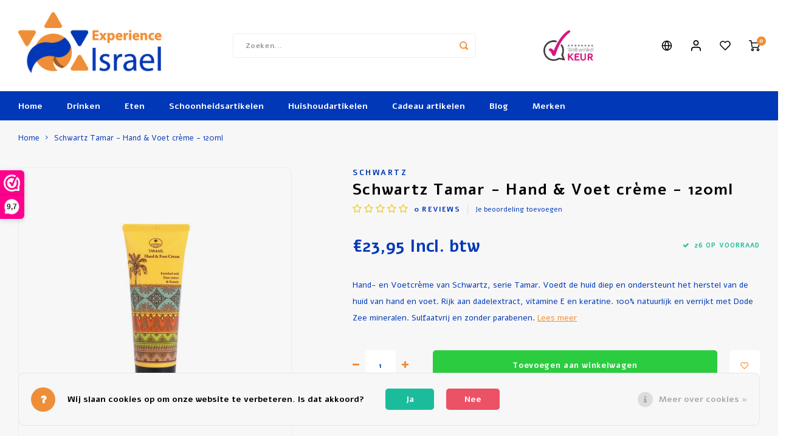

--- FILE ---
content_type: text/html;charset=utf-8
request_url: https://www.experienceisrael.eu/nl/tamar-hand-foot-cream-136383323.html
body_size: 18578
content:
<!DOCTYPE html>
<html lang="nl">
	
  <head>
    
        
    <meta charset="utf-8"/>
<!-- [START] 'blocks/head.rain' -->
<!--

  (c) 2008-2026 Lightspeed Netherlands B.V.
  http://www.lightspeedhq.com
  Generated: 26-01-2026 @ 03:37:50

-->
<link rel="canonical" href="https://www.experienceisrael.eu/nl/tamar-hand-foot-cream-136383323.html"/>
<link rel="alternate" href="https://www.experienceisrael.eu/nl/index.rss" type="application/rss+xml" title="Nieuwe producten"/>
<link href="https://cdn.webshopapp.com/assets/cookielaw.css?2025-02-20" rel="stylesheet" type="text/css"/>
<meta name="robots" content="noodp,noydir"/>
<meta name="google-site-verification" content="m0wlmPqaJr0OKZwxUoBJ63I-JVqIGz_PFt4F_a02ahg"/>
<meta property="og:url" content="https://www.experienceisrael.eu/nl/tamar-hand-foot-cream-136383323.html?source=facebook"/>
<meta property="og:site_name" content="Experience Israel"/>
<meta property="og:title" content="Schwartz Tamar - Hand &amp; Voet Crème - Verzorgend - Ruikt Lekker - 120ml"/>
<meta property="og:description" content="Hand- en Voetcrème van Schwartz, serie Tamar. Voedt de huid diep. Ondersteunt herstel van de huid. Voor hand en voet.  Met dadelextract, vitamine E en keratine."/>
<meta property="og:image" content="https://cdn.webshopapp.com/shops/330706/files/407277421/schwartz-schwartz-tamar-hand-voet-creme-120ml.jpg"/>
<script>
(function(w,d,s,l,i){w[l]=w[l]||[];w[l].push({'gtm.start':
new Date().getTime(),event:'gtm.js'});var f=d.getElementsByTagName(s)[0],
j=d.createElement(s),dl=l!='dataLayer'?'&l='+l:'';j.async=true;j.src=
'https://www.googletagmanager.com/gtm.js?id='+i+dl;f.parentNode.insertBefore(j,f);
})(window,document,'script','dataLayer','GTM-WXD9TZW');
</script>
<!--[if lt IE 9]>
<script src="https://cdn.webshopapp.com/assets/html5shiv.js?2025-02-20"></script>
<![endif]-->
<!-- [END] 'blocks/head.rain' -->
    <title>Schwartz Tamar - Hand &amp; Voet Crème - Verzorgend - Ruikt Lekker - 120ml - Experience Israel</title>
    <meta name="description" content="Hand- en Voetcrème van Schwartz, serie Tamar. Voedt de huid diep. Ondersteunt herstel van de huid. Voor hand en voet.  Met dadelextract, vitamine E en keratine." />
    <meta name="keywords" content="Schwartz, Schwartz, Tamar, -, Hand, &amp;, Voet, crème, -, 120ml, Israël, wijn,  wine, wein, koosjer, bier, beer. voedsel, schoonheidsartikelen, food, beauty, health, Israel, kosher" />
    <meta http-equiv="X-UA-Compatible" content="IE=edge,chrome=1">
    <meta name="viewport" content="width=device-width, initial-scale=1.0">
    <meta name="apple-mobile-web-app-capable" content="yes">
    <meta name="apple-mobile-web-app-status-bar-style" content="black">
    <meta property="fb:app_id" content="966242223397117"/>
    <meta name="viewport" content="width=device-width, initial-scale=1, maximum-scale=1, user-scalable=0"/>
    <meta name="apple-mobile-web-app-capable" content="yes">
    <meta name="HandheldFriendly" content="true" /> 
		<meta name="apple-mobile-web-app-title" content="Experience Israel">
  	<meta property="og:image" content="https://cdn.webshopapp.com/shops/330706/themes/178366/v/999148/assets/logo.png?20211126144242" />  
		<link rel="apple-touch-icon-precomposed" href=""/>
  
    <link rel="shortcut icon" href="https://cdn.webshopapp.com/shops/330706/themes/178366/v/999193/assets/favicon.ico?20211126144242" type="image/x-icon" />
    <link href='//fonts.googleapis.com/css?family=Alef:400,300,500,600,700,800,900' rel='stylesheet' type='text/css'>
    <link href='//fonts.googleapis.com/css?family=Alef:400,300,500,600,700,800,900' rel='stylesheet' type='text/css'>
    <link rel="stylesheet" href="https://cdn.webshopapp.com/shops/330706/themes/178366/assets/bootstrap.css?20260107095424" />
    <link rel="stylesheet" href="https://cdn.webshopapp.com/shops/330706/themes/178366/assets/font-awesome-min.css?20260107095424" />
  	  	<link href="https://cdn.webshopapp.com/shops/330706/themes/178366/assets/gibbon-icons.css?20260107095424" rel="stylesheet">
    <link rel="stylesheet" href="https://cdn.webshopapp.com/shops/330706/themes/178366/assets/owl-carousel-min.css?20260107095424" />  
    <link rel="stylesheet" href="https://cdn.webshopapp.com/shops/330706/themes/178366/assets/semantic.css?20260107095424" />  
    <link rel="stylesheet" href="https://cdn.webshopapp.com/shops/330706/themes/178366/assets/jquery-fancybox-min.css?20260107095424" /> 
    <link rel="stylesheet" href="https://cdn.webshopapp.com/shops/330706/themes/178366/assets/style.css?20260107095424?903" /> 
  	<link rel="stylesheet" href="https://cdn.webshopapp.com/shops/330706/themes/178366/assets/shopmonkey.css?20260107095424?903" /> 
    <link rel="stylesheet" href="https://cdn.webshopapp.com/shops/330706/themes/178366/assets/settings.css?20260107095424" />  
    <link rel="stylesheet" href="https://cdn.webshopapp.com/assets/gui-2-0.css?2025-02-20" />
    <link rel="stylesheet" href="https://cdn.webshopapp.com/assets/gui-responsive-2-0.css?2025-02-20" />   
  	<link href='https://unpkg.com/boxicons@2.0.9/css/boxicons.min.css' rel='stylesheet'>
    <link rel="stylesheet" href="https://cdn.webshopapp.com/shops/330706/themes/178366/assets/custom.css?20260107095424" />

    <script src="https://cdn.webshopapp.com/assets/jquery-1-9-1.js?2025-02-20"></script>
    <script src="https://cdn.webshopapp.com/assets/jquery-ui-1-10-1.js?2025-02-20"></script>
    
   
    <script src="https://cdn.webshopapp.com/shops/330706/themes/178366/assets/bootstrap.js?20260107095424"></script>
    <script src="https://cdn.webshopapp.com/shops/330706/themes/178366/assets/owl-carousel-min.js?20260107095424"></script>
    <script src="https://cdn.webshopapp.com/shops/330706/themes/178366/assets/semantic.js?20260107095424"></script>
    <script src="https://cdn.webshopapp.com/shops/330706/themes/178366/assets/jquery-fancybox-min.js?20260107095424"></script>
    <script src="https://cdn.webshopapp.com/shops/330706/themes/178366/assets/moment.js?20260107095424"></script>  
    <script src="https://cdn.webshopapp.com/shops/330706/themes/178366/assets/js-cookie.js?20260107095424"></script>
    <script src="https://cdn.webshopapp.com/shops/330706/themes/178366/assets/jquery-countdown-min.js?20260107095424"></script>
  	<script src="https://cdn.webshopapp.com/shops/330706/themes/178366/assets/masonry.js?20260107095424"></script>
    <script src="https://cdn.webshopapp.com/shops/330706/themes/178366/assets/global.js?20260107095424?1769395070"></script>
  	<script src="//cdnjs.cloudflare.com/ajax/libs/jqueryui-touch-punch/0.2.3/jquery.ui.touch-punch.min.js"></script>
    
    <script src="https://cdn.webshopapp.com/shops/330706/themes/178366/assets/jcarousel.js?20260107095424"></script>
    <script src="https://cdn.webshopapp.com/assets/gui.js?2025-02-20"></script>
    <script src="https://cdn.webshopapp.com/assets/gui-responsive-2-0.js?2025-02-20"></script>
    
        
    
    <!--[if lt IE 9]>
    <link rel="stylesheet" href="https://cdn.webshopapp.com/shops/330706/themes/178366/assets/style-ie.css?20260107095424" />
    <![endif]-->
  </head>  <body class=" no-mobile-bar"><script type="application/ld+json">
[
			{
    "@context": "http://schema.org",
    "@type": "BreadcrumbList",
    "itemListElement":
    [
      {
        "@type": "ListItem",
        "position": 1,
        "item": {
        	"@id": "https://www.experienceisrael.eu/nl/",
        	"name": "Home"
        }
      },
    	    	{
    		"@type": "ListItem",
     		"position": 2,
     		"item":	{
      		"@id": "https://www.experienceisrael.eu/nl/tamar-hand-foot-cream-136383323.html",
      		"name": "Schwartz Tamar - Hand &amp; Voet crème - 120ml"
    		}
    	}    	    ]
  },
      
      
  {
    "@context": "http://schema.org",
    "@type": "Product", 
    "name": "Schwartz Schwartz Tamar - Hand &amp; Voet crème - 120ml",
    "url": "https://www.experienceisrael.eu/nl/tamar-hand-foot-cream-136383323.html",
    "brand": "Schwartz",    "description": "Hand- en Voetcrème van Schwartz, serie Tamar. Voedt de huid diep. Ondersteunt herstel van de huid. Voor hand en voet.  Met dadelextract, vitamine E en keratine.",    "image": "https://cdn.webshopapp.com/shops/330706/files/407277421/300x250x2/schwartz-schwartz-tamar-hand-voet-creme-120ml.jpg",            "sku": "50000420",    "offers": {
      "@type": "Offer",
            "price": "23.95",
      "priceCurrency": "EUR",
            "url": "https://www.experienceisrael.eu/nl/tamar-hand-foot-cream-136383323.html",
      "priceValidUntil": "2027-01-26"
            	,"availability": "https://schema.org/InStock"
                ,"inventoryLevel": "26"
                    
    }
      },
      
    {
  "@context": "http://schema.org",
  "@id": "https://www.experienceisrael.eu/nl/#Organization",
  "@type": "Organization",
  "url": "https://www.experienceisrael.eu/", 
  "name": "Experience Israel",
  "logo": "https://cdn.webshopapp.com/shops/330706/themes/178366/v/999148/assets/logo.png?20211126144242",
  "telephone": "+31 (0)578 69 1310",
  "email": ""
    }
  ]
</script><div class="cart-messages hidden"><ul></ul></div><div id="login-popup" class="mobile-popup" data-popup="login"><div class="popup-inner"><div class="title-small title-font">Inloggen</div><form class="formLogin" id="formLogin" action="https://www.experienceisrael.eu/nl/account/loginPost/?return=https%3A%2F%2Fwww.experienceisrael.eu%2Fnl%2Ftamar-hand-foot-cream-136383323.html" method="post"><input type="hidden" name="key" value="1a615b3443fbe1c86a6f77f7e9e405d7" /><input type="hidden" name="type" value="login" /><input type="submit" hidden/><input type="text" name="email" id="formLoginEmail" value="" placeholder="E-mailadres" class="standard-input" /><input type="password" name="password" id="formLoginPassword" value="" placeholder="Wachtwoord" class="standard-input"/><div class="buttons"><a class="btn accent" href="#" onclick="$('#formLogin').submit(); return false;" title="Inloggen">Inloggen</a></div></form><div class="options"><a class="forgot-pw" href="https://www.experienceisrael.eu/nl/account/password/">Wachtwoord vergeten?</a><span class="or">of</span><a class="no-account" href="https://www.experienceisrael.eu/nl/account/register/">Nog geen account? Klik</a></div></div><div class="close-popup"><div class="close-popup-inner"><a href="javascript:;" class="close-mobile-popup" data-fancybox-close>
        Sluiten
      </a></div></div></div><div id="language-currency-popup" class="language-currency-popup mobile-popup"><div class="popup-inner"><div class="language-section"><div class="title-small title-font">Taal</div><div class="options-wrap"><div class="option active"><a href="https://www.experienceisrael.eu/nl/go/product/136383323" class="inner"><div class="icon"><img src="https://cdn.webshopapp.com/shops/330706/themes/178366/assets/flag-nl.svg?20260107095424" alt="flag-Nederlands"/></div><div class="text">Nederlands</div></a></div><div class="option"><a href="https://www.experienceisrael.eu/de/go/product/136383323" class="inner"><div class="icon"><img src="https://cdn.webshopapp.com/shops/330706/themes/178366/assets/flag-de.svg?20260107095424" alt="flag-Deutsch"/></div><div class="text">Deutsch</div></a></div><div class="option"><a href="https://www.experienceisrael.eu/en/go/product/136383323" class="inner"><div class="icon"><img src="https://cdn.webshopapp.com/shops/330706/themes/178366/assets/flag-en.svg?20260107095424" alt="flag-English"/></div><div class="text">English</div></a></div></div></div><div class="close-popup"><div class="close-popup-inner"><a href="javascript:;" class="close-mobile-popup" data-fancybox-close>
          Sluiten
        </a></div></div></div></div><div class="mobile-menu mobile-popup" data-popup="menu"><div class="popup-inner"><div class="menu-wrap"><div class="breads">Hoofdmenu</div><div class="title-small title-font">Categorieën</div><div class="menu"><ul><li class=""><a class="normal-link" href="https://www.experienceisrael.eu/nl/drinken/">Drinken<span class="more-cats"><i class="fa fa-chevron-right"></i></span></a><div class="subs"><div class="breads">Hoofdmenu / drinken</div><div class="title-small title-font text-center subs-back"><i class="fa fa-chevron-left"></i>Drinken</div><ul class=""><li class=""><a class="normal-link" href="https://www.experienceisrael.eu/nl/drinken/wijn/">Wijn <span class="more-cats"><i class="fa fa-chevron-right"></i></span></a><div class="subs"><div class="breads">Hoofdmenu / drinken / wijn </div><div class="title-small title-font text-center subs-back"><i class="fa fa-chevron-left"></i>Wijn </div><ul class=""><li class=""><a class="normal-link" href="https://www.experienceisrael.eu/nl/drinken/wijn/rode-wijn/">Rode Wijn</a></li><li class=""><a class="normal-link" href="https://www.experienceisrael.eu/nl/drinken/wijn/rose/">Rosé</a></li><li class=""><a class="normal-link" href="https://www.experienceisrael.eu/nl/drinken/wijn/witte-wijn/">Witte Wijn</a></li></ul></div></li><li class=""><a class="normal-link" href="https://www.experienceisrael.eu/nl/drinken/bier/">Bier</a></li><li class=""><a class="normal-link" href="https://www.experienceisrael.eu/nl/drinken/druivensap/">Druivensap</a></li><li class=""><a class="normal-link" href="https://www.experienceisrael.eu/nl/drinken/warm-drinken/">Warm Drinken<span class="more-cats"><i class="fa fa-chevron-right"></i></span></a><div class="subs"><div class="breads">Hoofdmenu / drinken / wijn  / bier / druivensap / warm drinken</div><div class="title-small title-font text-center subs-back"><i class="fa fa-chevron-left"></i>Warm Drinken</div><ul class=""><li class=""><a class="normal-link" href="https://www.experienceisrael.eu/nl/drinken/warm-drinken/koffie/">Koffie</a></li><li class=""><a class="normal-link" href="https://www.experienceisrael.eu/nl/drinken/warm-drinken/thee/">Thee</a></li><li class=""><a class="normal-link" href="https://www.experienceisrael.eu/nl/drinken/warm-drinken/chocolademelk/">Chocolademelk </a></li></ul></div></li><li class=""><a class="normal-link" href="https://www.experienceisrael.eu/nl/drinken/accessoires/">Accessoires</a></li></ul></div></li><li class=""><a class="normal-link" href="https://www.experienceisrael.eu/nl/eten/">Eten<span class="more-cats"><i class="fa fa-chevron-right"></i></span></a><div class="subs"><div class="breads">Hoofdmenu / eten</div><div class="title-small title-font text-center subs-back"><i class="fa fa-chevron-left"></i>Eten</div><ul class=""><li class=""><a class="normal-link" href="https://www.experienceisrael.eu/nl/eten/conserven/">Conserven <span class="more-cats"><i class="fa fa-chevron-right"></i></span></a><div class="subs"><div class="breads">Hoofdmenu / eten / conserven </div><div class="title-small title-font text-center subs-back"><i class="fa fa-chevron-left"></i>Conserven </div><ul class=""><li class=""><a class="normal-link" href="https://www.experienceisrael.eu/nl/eten/conserven/groenten-en-fruit/">Groenten en fruit</a></li><li class=""><a class="normal-link" href="https://www.experienceisrael.eu/nl/eten/conserven/vis/">Vis</a></li></ul></div></li><li class=""><a class="normal-link" href="https://www.experienceisrael.eu/nl/eten/koek-en-cake/">Koek en Cake</a></li><li class=""><a class="normal-link" href="https://www.experienceisrael.eu/nl/eten/snoep-en-snacks/">Snoep en Snacks<span class="more-cats"><i class="fa fa-chevron-right"></i></span></a><div class="subs"><div class="breads">Hoofdmenu / eten / conserven  / koek en cake / snoep en snacks</div><div class="title-small title-font text-center subs-back"><i class="fa fa-chevron-left"></i>Snoep en Snacks</div><ul class=""><li class=""><a class="normal-link" href="https://www.experienceisrael.eu/nl/eten/snoep-en-snacks/snacks/">Snacks</a></li><li class=""><a class="normal-link" href="https://www.experienceisrael.eu/nl/eten/snoep-en-snacks/chocolade/">Chocolade</a></li><li class=""><a class="normal-link" href="https://www.experienceisrael.eu/nl/eten/snoep-en-snacks/snoep/">Snoep</a></li></ul></div></li><li class=""><a class="normal-link" href="https://www.experienceisrael.eu/nl/eten/sauzen-en-kruiden/">Sauzen en Kruiden</a></li><li class=""><a class="normal-link" href="https://www.experienceisrael.eu/nl/eten/soep/">Soep <span class="more-cats"><i class="fa fa-chevron-right"></i></span></a><div class="subs"><div class="breads">Hoofdmenu / eten / conserven  / koek en cake / snoep en snacks / sauzen en kruiden / soep </div><div class="title-small title-font text-center subs-back"><i class="fa fa-chevron-left"></i>Soep </div><ul class=""><li class=""><a class="normal-link" href="https://www.experienceisrael.eu/nl/eten/soep/soep-ingredienten/">Soep Ingrediënten</a></li></ul></div></li><li class=""><a class="normal-link" href="https://www.experienceisrael.eu/nl/eten/ontbijt-en-lunch/">Ontbijt en Lunch<span class="more-cats"><i class="fa fa-chevron-right"></i></span></a><div class="subs"><div class="breads">Hoofdmenu / eten / conserven  / koek en cake / snoep en snacks / sauzen en kruiden / soep  / ontbijt en lunch</div><div class="title-small title-font text-center subs-back"><i class="fa fa-chevron-left"></i>Ontbijt en Lunch</div><ul class=""><li class=""><a class="normal-link" href="https://www.experienceisrael.eu/nl/eten/ontbijt-en-lunch/broodbeleg/">Broodbeleg </a></li><li class=""><a class="normal-link" href="https://www.experienceisrael.eu/nl/eten/ontbijt-en-lunch/siroop/">Siroop </a></li><li class=""><a class="normal-link" href="https://www.experienceisrael.eu/nl/eten/ontbijt-en-lunch/crackers/">Crackers</a></li><li class=""><a class="normal-link" href="https://www.experienceisrael.eu/nl/eten/ontbijt-en-lunch/ontbijtgranen/">Ontbijtgranen</a></li></ul></div></li><li class=""><a class="normal-link" href="https://www.experienceisrael.eu/nl/eten/olijfolie/">Olijfolie</a></li><li class=""><a class="normal-link" href="https://www.experienceisrael.eu/nl/eten/bakken-en-koken/">Bakken en Koken</a></li></ul></div></li><li class=""><a class="normal-link" href="https://www.experienceisrael.eu/nl/schoonheidsartikelen/">Schoonheidsartikelen<span class="more-cats"><i class="fa fa-chevron-right"></i></span></a><div class="subs"><div class="breads">Hoofdmenu / schoonheidsartikelen</div><div class="title-small title-font text-center subs-back"><i class="fa fa-chevron-left"></i>Schoonheidsartikelen</div><ul class=""><li class=""><a class="normal-link" href="https://www.experienceisrael.eu/nl/schoonheidsartikelen/zalf-en-creme/">Zalf en Crème</a></li><li class=""><a class="normal-link" href="https://www.experienceisrael.eu/nl/schoonheidsartikelen/parfum-en-zeep/">Parfum en Zeep</a></li><li class=""><a class="normal-link" href="https://www.experienceisrael.eu/nl/schoonheidsartikelen/olie/">Olie</a></li><li class=""><a class="normal-link" href="https://www.experienceisrael.eu/nl/schoonheidsartikelen/badzout/">Badzout </a></li></ul></div></li><li class=""><a class="normal-link" href="https://www.experienceisrael.eu/nl/huishoudartikelen/">Huishoudartikelen</a></li><li class=""><a class="normal-link" href="https://www.experienceisrael.eu/nl/cadeau-artikelen/">Cadeau artikelen<span class="more-cats"><i class="fa fa-chevron-right"></i></span></a><div class="subs"><div class="breads">Hoofdmenu / cadeau artikelen</div><div class="title-small title-font text-center subs-back"><i class="fa fa-chevron-left"></i>Cadeau artikelen</div><ul class=""><li class=""><a class="normal-link" href="https://www.experienceisrael.eu/nl/cadeau-artikelen/geschenkpakketten/">Geschenkpakketten </a></li></ul></div></li><li class=""><a href="https://www.experienceisrael.eu/nl/blogs/joodse-feestdagen/">Blog</a></li><li class=""><a href="https://www.experienceisrael.eu/nl/brands/">Merken</a></li></ul><ul><li><a href="javascript:;">Taal - NL<span class="more-cats"><i class="fa fa-chevron-right"></i></span></a><div class="subs"><div class="breads">Hoofdmenu</div><div class="title-small title-font text-center subs-back"><i class="fa fa-chevron-left"></i>Taal</div><ul class=""><li class="active"><a class="normal-link" href="https://www.experienceisrael.eu/nl/">Nederlands</a></li><li class=""><a class="normal-link" href="https://www.experienceisrael.eu/de/">Deutsch</a></li><li class=""><a class="normal-link" href="https://www.experienceisrael.eu/en/">English</a></li></ul></div></li><li class="highlight hidden-sm"><a class="open-mobile-slide" data-popup="login" href="javascript:;">Inloggen</a></li></ul></div></div></div><div class="close-popup dark"><div class="close-popup-inner"><a href="javascript:;" class="close-mobile-popup" data-fancybox-close>
        Sluiten
      </a></div></div></div><header id="header" class="with-large-logo"><div class="main-header"><div class="container"><div class="inner"><div class="mob-icons visible-xs"><ul><li><a class="open-mobile-slide" data-popup="menu" data-main-link href="javascript:;"><i class="sm sm-bars"></i></a></li><li><a class="open-mobile-slide" data-popup="login" data-main-link href="javascript:;"><i class="sm sm-user"></i></a></li></ul></div><div class="logo large-logo align-middle"><a href="https://www.experienceisrael.eu/nl/"><img src="https://cdn.webshopapp.com/shops/330706/themes/178366/v/999148/assets/logo.png?20211126144242" alt="Experience Israel"></a></div><div class="mob-icons second visible-xs"><ul><li><a class="open-mobile-slide" data-popup="search" data-main-link href="javascript:;"><i class="sm sm-search"></i></a></li><li><a href="#language-currency-popup" data-fancybox><div style="width: 20px; height:20px;border-radius: 50%; overflow: hidden;"><img src="https://cdn.webshopapp.com/shops/330706/themes/178366/assets/flag-nl.svg?20260107095424" width="30"></div></a></li><li><a  href="https://www.experienceisrael.eu/nl/cart/"><span class="icon-wrap"><i class="sm sm-cart"></i><div class="items" data-cart-items>0</div></span></a></li></ul></div><div class="vertical-menu-wrap hidden-xs hidden-md hidden-lg"><div class="btn-wrap"><a class="btn accent vertical-menu-btn open-mobile-slide" data-popup="menu" data-main-link href="javascript:;">Categorieën<i class="fa fa-angle-down"></i></a></div></div><div class="vertical-menu-wrap hidden-xs hidden-sm visible-sm hidden-md hidden-lg "><div class="btn-wrap"><a class="btn accent vertical-menu-btn open-vertical-menu">Categorieën<i class="fa fa-angle-down"></i></a><div class="vertical-menu"><ul><li class=""><a class="" href="https://www.experienceisrael.eu/nl/drinken/"><div class="category-wrap"><img src="//placehold.it/50x50">
                                            Drinken
                    </div><i class="fa fa-chevron-right arrow-right"></i></a><div class="subs"><ul><li class="subs-title"><a class="" href="https://www.experienceisrael.eu/nl/drinken/">Drinken</a></li><li class=""><a class="" href="https://www.experienceisrael.eu/nl/drinken/wijn/"><div>
                            Wijn 
                          </div><i class="fa fa-chevron-right arrow-right"></i></a><div class="subs"><ul><li class="subs-title"><a class="" href="https://www.experienceisrael.eu/nl/drinken/wijn/">Wijn </a></li><li class=""><a class="" href="https://www.experienceisrael.eu/nl/drinken/wijn/rode-wijn/"><div>
                                  Rode Wijn
                                </div></a></li><li class=""><a class="" href="https://www.experienceisrael.eu/nl/drinken/wijn/rose/"><div>
                                  Rosé
                                </div></a></li><li class=""><a class="" href="https://www.experienceisrael.eu/nl/drinken/wijn/witte-wijn/"><div>
                                  Witte Wijn
                                </div></a></li></ul></div></li><li class=""><a class="" href="https://www.experienceisrael.eu/nl/drinken/bier/"><div>
                            Bier
                          </div></a></li><li class=""><a class="" href="https://www.experienceisrael.eu/nl/drinken/druivensap/"><div>
                            Druivensap
                          </div></a></li><li class=""><a class="" href="https://www.experienceisrael.eu/nl/drinken/warm-drinken/"><div>
                            Warm Drinken
                          </div><i class="fa fa-chevron-right arrow-right"></i></a><div class="subs"><ul><li class="subs-title"><a class="" href="https://www.experienceisrael.eu/nl/drinken/warm-drinken/">Warm Drinken</a></li><li class=""><a class="" href="https://www.experienceisrael.eu/nl/drinken/warm-drinken/koffie/"><div>
                                  Koffie
                                </div></a></li><li class=""><a class="" href="https://www.experienceisrael.eu/nl/drinken/warm-drinken/thee/"><div>
                                  Thee
                                </div></a></li><li class=""><a class="" href="https://www.experienceisrael.eu/nl/drinken/warm-drinken/chocolademelk/"><div>
                                  Chocolademelk 
                                </div></a></li></ul></div></li><li class=""><a class="" href="https://www.experienceisrael.eu/nl/drinken/accessoires/"><div>
                            Accessoires
                          </div></a></li></ul></div></li><li class=""><a class="" href="https://www.experienceisrael.eu/nl/eten/"><div class="category-wrap"><img src="//placehold.it/50x50">
                                            Eten
                    </div><i class="fa fa-chevron-right arrow-right"></i></a><div class="subs"><ul><li class="subs-title"><a class="" href="https://www.experienceisrael.eu/nl/eten/">Eten</a></li><li class=""><a class="" href="https://www.experienceisrael.eu/nl/eten/conserven/"><div>
                            Conserven 
                          </div><i class="fa fa-chevron-right arrow-right"></i></a><div class="subs"><ul><li class="subs-title"><a class="" href="https://www.experienceisrael.eu/nl/eten/conserven/">Conserven </a></li><li class=""><a class="" href="https://www.experienceisrael.eu/nl/eten/conserven/groenten-en-fruit/"><div>
                                  Groenten en fruit
                                </div></a></li><li class=""><a class="" href="https://www.experienceisrael.eu/nl/eten/conserven/vis/"><div>
                                  Vis
                                </div></a></li></ul></div></li><li class=""><a class="" href="https://www.experienceisrael.eu/nl/eten/koek-en-cake/"><div>
                            Koek en Cake
                          </div></a></li><li class=""><a class="" href="https://www.experienceisrael.eu/nl/eten/snoep-en-snacks/"><div>
                            Snoep en Snacks
                          </div><i class="fa fa-chevron-right arrow-right"></i></a><div class="subs"><ul><li class="subs-title"><a class="" href="https://www.experienceisrael.eu/nl/eten/snoep-en-snacks/">Snoep en Snacks</a></li><li class=""><a class="" href="https://www.experienceisrael.eu/nl/eten/snoep-en-snacks/snacks/"><div>
                                  Snacks
                                </div></a></li><li class=""><a class="" href="https://www.experienceisrael.eu/nl/eten/snoep-en-snacks/chocolade/"><div>
                                  Chocolade
                                </div></a></li><li class=""><a class="" href="https://www.experienceisrael.eu/nl/eten/snoep-en-snacks/snoep/"><div>
                                  Snoep
                                </div></a></li></ul></div></li><li class=""><a class="" href="https://www.experienceisrael.eu/nl/eten/sauzen-en-kruiden/"><div>
                            Sauzen en Kruiden
                          </div></a></li><li class=""><a class="" href="https://www.experienceisrael.eu/nl/eten/soep/"><div>
                            Soep 
                          </div><i class="fa fa-chevron-right arrow-right"></i></a><div class="subs"><ul><li class="subs-title"><a class="" href="https://www.experienceisrael.eu/nl/eten/soep/">Soep </a></li><li class=""><a class="" href="https://www.experienceisrael.eu/nl/eten/soep/soep-ingredienten/"><div>
                                  Soep Ingrediënten
                                </div></a></li></ul></div></li><li class=""><a class="" href="https://www.experienceisrael.eu/nl/eten/ontbijt-en-lunch/"><div>
                            Ontbijt en Lunch
                          </div><i class="fa fa-chevron-right arrow-right"></i></a><div class="subs"><ul><li class="subs-title"><a class="" href="https://www.experienceisrael.eu/nl/eten/ontbijt-en-lunch/">Ontbijt en Lunch</a></li><li class=""><a class="" href="https://www.experienceisrael.eu/nl/eten/ontbijt-en-lunch/broodbeleg/"><div>
                                  Broodbeleg 
                                </div></a></li><li class=""><a class="" href="https://www.experienceisrael.eu/nl/eten/ontbijt-en-lunch/siroop/"><div>
                                  Siroop 
                                </div></a></li><li class=""><a class="" href="https://www.experienceisrael.eu/nl/eten/ontbijt-en-lunch/crackers/"><div>
                                  Crackers
                                </div></a></li><li class=""><a class="" href="https://www.experienceisrael.eu/nl/eten/ontbijt-en-lunch/ontbijtgranen/"><div>
                                  Ontbijtgranen
                                </div></a></li></ul></div></li><li class=""><a class="" href="https://www.experienceisrael.eu/nl/eten/olijfolie/"><div>
                            Olijfolie
                          </div></a></li><li class=""><a class="" href="https://www.experienceisrael.eu/nl/eten/bakken-en-koken/"><div>
                            Bakken en Koken
                          </div></a></li></ul></div></li><li class=""><a class="" href="https://www.experienceisrael.eu/nl/schoonheidsartikelen/"><div class="category-wrap"><img src="//placehold.it/50x50">
                                            Schoonheidsartikelen
                    </div><i class="fa fa-chevron-right arrow-right"></i></a><div class="subs"><ul><li class="subs-title"><a class="" href="https://www.experienceisrael.eu/nl/schoonheidsartikelen/">Schoonheidsartikelen</a></li><li class=""><a class="" href="https://www.experienceisrael.eu/nl/schoonheidsartikelen/zalf-en-creme/"><div>
                            Zalf en Crème
                          </div></a></li><li class=""><a class="" href="https://www.experienceisrael.eu/nl/schoonheidsartikelen/parfum-en-zeep/"><div>
                            Parfum en Zeep
                          </div></a></li><li class=""><a class="" href="https://www.experienceisrael.eu/nl/schoonheidsartikelen/olie/"><div>
                            Olie
                          </div></a></li><li class=""><a class="" href="https://www.experienceisrael.eu/nl/schoonheidsartikelen/badzout/"><div>
                            Badzout 
                          </div></a></li></ul></div></li><li class=""><a class="" href="https://www.experienceisrael.eu/nl/huishoudartikelen/"><div class="category-wrap"><img src="//placehold.it/50x50">
                                            Huishoudartikelen
                    </div></a></li><li class=""><a class="" href="https://www.experienceisrael.eu/nl/cadeau-artikelen/"><div class="category-wrap"><img src="//placehold.it/50x50">
                                            Cadeau artikelen
                    </div><i class="fa fa-chevron-right arrow-right"></i></a><div class="subs"><ul><li class="subs-title"><a class="" href="https://www.experienceisrael.eu/nl/cadeau-artikelen/">Cadeau artikelen</a></li><li class=""><a class="" href="https://www.experienceisrael.eu/nl/cadeau-artikelen/geschenkpakketten/"><div>
                            Geschenkpakketten 
                          </div></a></li></ul></div></li><li class=""><a class="" href="https://www.experienceisrael.eu/nl/blogs/joodse-feestdagen/"><div><img src="https://cdn.webshopapp.com/shops/330706/files/425330841/100x100x1/purim-wat-is-het.jpg" alt="Purim - Wat is het?">
                                                                  Blog
                    </div></a></li></ul></div></div><div class="vertical-menu-overlay general-overlay"></div></div><div class="search-bar hidden-xs"><form action="https://www.experienceisrael.eu/nl/search/" method="get" id="formSearch"  class="search-form"  data-search-type="desktop"><div class="relative search-wrap"><input type="text" name="q" autocomplete="off"  value="" placeholder="Zoeken..." class="standard-input" data-input="desktop"/><span onclick="$(this).closest('form').submit();" title="Zoeken" class="icon icon-search"><i class="sm sm-search"></i></span><span onclick="$(this).closest('form').find('input').val('').trigger('keyup');" class="icon icon-hide-search hidden"><i class="fa fa-close"></i></span></div><div class="search-overlay general-overlay"></div></form></div><div class="hallmark medium align-middle text-center hidden-sm hidden-xs"><div class="hallmark-wrap"><a href="  https://www.webwinkelkeur.nl/webshop/Experience-Israel_1214486" target=_blank><img src="https://cdn.webshopapp.com/shops/330706/themes/178366/assets/webwinkel-keur.png?20260107095424" title="Webwinkel keur" alt="Webwinkel keur"></a></div></div><div class="icons hidden-xs"><ul><li class="hidden-xs"><a href="#language-currency-popup" data-fancybox><i class="sm sm-globe"></i></a></li><li class="header-icon-account hidden-xs"><a href="#login-popup" data-fancybox><i class="sm sm-user"></i></a><div class="sub-items"><ul><li><a href="https://www.experienceisrael.eu/nl/account/" title="Mijn account">
                      Mijn account
                    </a></li><li><a href="https://www.experienceisrael.eu/nl/account/orders/" title="Mijn bestellingen">
                      Mijn bestellingen
                    </a></li><li><a href="https://www.experienceisrael.eu/nl/account/tickets/" title="Mijn tickets">
                      Mijn tickets
                    </a></li><li><a href="https://www.experienceisrael.eu/nl/account/wishlist/" title="Verlanglijst">
                      Verlanglijst
                    </a></li><li><a href="https://www.experienceisrael.eu/nl/compare/" title="Vergelijk producten">
                      Vergelijk producten
                    </a></li></ul></div></li><li class="hidden-xs"><a href="#login-popup" data-fancybox><div class="icon-wrap"><i class="sm sm-heart-o"></i><div class="items" data-wishlist-items></div></div></a></li><li class="cart-dropdown-open"><a href="https://www.experienceisrael.eu/nl/cart/"><div class="icon-wrap"><i class="sm sm-cart"></i><div class="items" data-cart-items>0</div></div></a><div class="cart-dropdown"><div class="top-wrap"><div class="cart-title title-font">Jouw winkelwagen</div><div class="amount"><span>0 artikelen</span></div></div><form action="https://www.experienceisrael.eu/nl/cart/update/" method="post"><div class="cart-products hidden" data-cart-products></div></form><div class="nothing-found" data-cart-no-products>Geen producten gevonden...</div><div class="cart-total hidden" data-cart-totals><div class="free-shipping" data-free-shipping></div><div class="price-wrap"><div class="total-price"><span class="subtotal title-font">Subtotaal:</span><span data-cart-total>€ 0,00</span></div></div><div class="btn-wrap"><a href="https://www.experienceisrael.eu/nl/cart/" class="btn" title="Wijzig winkelwagen">Naar winkelwagen</a><a href="https://www.experienceisrael.eu/nl/checkout/" class="btn" title="Bestellen">Naar de kassa</a></div></div></div></li></ul></div></div></div><div class="search-autocomplete hidden-xs" data-search-type="desktop"><div class="container"><div class="box"><div class="title-small title-font">Zoekresultaten voor "<span data-search-query></span>"</div><div class="inner-wrap"><div class="side  filter-style-tags"><div class="filter-scroll-wrap"><div class="filter-scroll"><div class="subtitle title-font">Filters</div><form data-search-type="desktop"><div class="filter-boxes"><div class="filter-wrap sort"><select name="sort" class="custom-select"></select></div></div><div class="filter-boxes custom-filters"></div></form></div></div></div><div class="results"><div class="feat-categories hidden"><div class="subtitle title-font">Categorieën</div><div class="cats"><ul></ul></div></div><div class="search-products products-livesearch row"></div><div class="more"><a href="#" class="btn accent">Bekijk alle resultaten <span>(0)</span></a></div><div class="notfound">Geen producten gevonden...</div></div></div></div></div></div><div class="main-menu hidden-sm hidden-xs"><div class="container"><ul><li class=""><a href="https://www.experienceisrael.eu/nl/">Home</a></li><li class=" relative"><a href="https://www.experienceisrael.eu/nl/drinken/">Drinken</a><div class="simple-menu-wrap"><ul class="simple-menu block-shadow"><li class=""><a href="https://www.experienceisrael.eu/nl/drinken/wijn/">Wijn </a><div class="subs"><ul class="block-shadow"><li class=""><a href="https://www.experienceisrael.eu/nl/drinken/wijn/rode-wijn/">Rode Wijn</a></li><li class=""><a href="https://www.experienceisrael.eu/nl/drinken/wijn/rose/">Rosé</a></li><li class=""><a href="https://www.experienceisrael.eu/nl/drinken/wijn/witte-wijn/">Witte Wijn</a></li></ul></div></li><li class=""><a href="https://www.experienceisrael.eu/nl/drinken/bier/">Bier</a></li><li class=""><a href="https://www.experienceisrael.eu/nl/drinken/druivensap/">Druivensap</a></li><li class=""><a href="https://www.experienceisrael.eu/nl/drinken/warm-drinken/">Warm Drinken</a><div class="subs"><ul class="block-shadow"><li class=""><a href="https://www.experienceisrael.eu/nl/drinken/warm-drinken/koffie/">Koffie</a></li><li class=""><a href="https://www.experienceisrael.eu/nl/drinken/warm-drinken/thee/">Thee</a></li><li class=""><a href="https://www.experienceisrael.eu/nl/drinken/warm-drinken/chocolademelk/">Chocolademelk </a></li></ul></div></li><li class=""><a href="https://www.experienceisrael.eu/nl/drinken/accessoires/">Accessoires</a></li></ul></div></li><li class=" relative"><a href="https://www.experienceisrael.eu/nl/eten/">Eten</a><div class="simple-menu-wrap"><ul class="simple-menu block-shadow"><li class=""><a href="https://www.experienceisrael.eu/nl/eten/conserven/">Conserven </a><div class="subs"><ul class="block-shadow"><li class=""><a href="https://www.experienceisrael.eu/nl/eten/conserven/groenten-en-fruit/">Groenten en fruit</a></li><li class=""><a href="https://www.experienceisrael.eu/nl/eten/conserven/vis/">Vis</a></li></ul></div></li><li class=""><a href="https://www.experienceisrael.eu/nl/eten/koek-en-cake/">Koek en Cake</a></li><li class=""><a href="https://www.experienceisrael.eu/nl/eten/snoep-en-snacks/">Snoep en Snacks</a><div class="subs"><ul class="block-shadow"><li class=""><a href="https://www.experienceisrael.eu/nl/eten/snoep-en-snacks/snacks/">Snacks</a></li><li class=""><a href="https://www.experienceisrael.eu/nl/eten/snoep-en-snacks/chocolade/">Chocolade</a></li><li class=""><a href="https://www.experienceisrael.eu/nl/eten/snoep-en-snacks/snoep/">Snoep</a></li></ul></div></li><li class=""><a href="https://www.experienceisrael.eu/nl/eten/sauzen-en-kruiden/">Sauzen en Kruiden</a></li><li class=""><a href="https://www.experienceisrael.eu/nl/eten/soep/">Soep </a><div class="subs"><ul class="block-shadow"><li class=""><a href="https://www.experienceisrael.eu/nl/eten/soep/soep-ingredienten/">Soep Ingrediënten</a></li></ul></div></li><li class=""><a href="https://www.experienceisrael.eu/nl/eten/ontbijt-en-lunch/">Ontbijt en Lunch</a><div class="subs"><ul class="block-shadow"><li class=""><a href="https://www.experienceisrael.eu/nl/eten/ontbijt-en-lunch/broodbeleg/">Broodbeleg </a></li><li class=""><a href="https://www.experienceisrael.eu/nl/eten/ontbijt-en-lunch/siroop/">Siroop </a></li><li class=""><a href="https://www.experienceisrael.eu/nl/eten/ontbijt-en-lunch/crackers/">Crackers</a></li><li class=""><a href="https://www.experienceisrael.eu/nl/eten/ontbijt-en-lunch/ontbijtgranen/">Ontbijtgranen</a></li></ul></div></li><li class=""><a href="https://www.experienceisrael.eu/nl/eten/olijfolie/">Olijfolie</a></li><li class=""><a href="https://www.experienceisrael.eu/nl/eten/bakken-en-koken/">Bakken en Koken</a></li></ul></div></li><li class=" relative"><a href="https://www.experienceisrael.eu/nl/schoonheidsartikelen/">Schoonheidsartikelen</a><div class="simple-menu-wrap"><ul class="simple-menu block-shadow"><li class=""><a href="https://www.experienceisrael.eu/nl/schoonheidsartikelen/zalf-en-creme/">Zalf en Crème</a></li><li class=""><a href="https://www.experienceisrael.eu/nl/schoonheidsartikelen/parfum-en-zeep/">Parfum en Zeep</a></li><li class=""><a href="https://www.experienceisrael.eu/nl/schoonheidsartikelen/olie/">Olie</a></li><li class=""><a href="https://www.experienceisrael.eu/nl/schoonheidsartikelen/badzout/">Badzout </a></li></ul></div></li><li class=" relative"><a href="https://www.experienceisrael.eu/nl/huishoudartikelen/">Huishoudartikelen</a></li><li class=" relative"><a href="https://www.experienceisrael.eu/nl/cadeau-artikelen/">Cadeau artikelen</a><div class="simple-menu-wrap"><ul class="simple-menu block-shadow"><li class=""><a href="https://www.experienceisrael.eu/nl/cadeau-artikelen/geschenkpakketten/">Geschenkpakketten </a></li></ul></div></li><li class=""><a href="https://www.experienceisrael.eu/nl/blogs/joodse-feestdagen/">Blog</a></li><li class=""><a href="https://www.experienceisrael.eu/nl/brands/">Merken</a></li></ul></div></div></div></header><div class="mobile-search mobile-popup visible-xs" data-popup="search"><div class="popup-inner"><div class="title-small title-font">Zoek uw product</div><form action="https://www.experienceisrael.eu/nl/search/" method="get" id="formSearchMobile" class="search-form" data-search-type="mobile"><div class="relative search-wrap"><input type="text" name="q" autocomplete="off"  value="" placeholder="Zoeken..." class="standard-input"  data-input="mobile"/><span onclick="$(this).closest('form').submit();" title="Zoeken" class="icon"><i class="sm sm-search"></i></span></div></form><div class="search-autocomplete" data-search-type="mobile"><div class="title-small title-font">Zoekresultaten voor "<span data-search-query></span>"</div><div class="inner-wrap"><div class="results"><div class="feat-categories hidden"><div class="subtitle title-font">Categorieën</div><div class="cats"><ul></ul></div></div><div class="search-products products-livesearch row"></div><div class="more"><a href="#" class="btn accent">Bekijk alle resultaten <span>(0)</span></a></div><div class="notfound">Geen producten gevonden...</div></div></div></div></div><div class="close-popup"><div class="close-popup-inner"><a href="javascript:;" class="close-mobile-popup" data-fancybox-close>
        Sluiten
      </a></div></div></div><main><div class="main-content"><div class="message-wrap live-message"><div class="message"><div class="icon info"><i class="fa fa-info"></i></div><div class="text"><ul><li>Lorem ipsum</li></ul></div></div></div><div id="add-review-popup" class="add-review-popup mobile-popup" data-popup="add-review"><div class="popup-inner"><div class="title-wrap"><div class="subtitle">Je beoordeling toevoegen</div><div class="title-small title-font">Schwartz Tamar - Hand &amp; Voet crème - 120ml</div></div><form action="https://www.experienceisrael.eu/nl/account/reviewPost/136383323/" method="post"><input type="hidden" name="key" value="1a615b3443fbe1c86a6f77f7e9e405d7"><input class="standard-input required" type="text" name="name" value="" placeholder="Naam"><select id="gui-form-score" name="score" class="custom-select"><option value="1">1 star</option><option value="2">2 stars</option><option value="3">3 stars</option><option value="4">4 stars</option><option value="5" selected="selected">5 stars</option></select><textarea name="review" placeholder="Beoordelen" class="standard-input required"></textarea><div class="button"><a class="btn submit-form accent" href="javascript:;">Opslaan</a></div></form><div class="close-popup"><div class="close-popup-inner"><a href="javascript:;" class="close-mobile-popup" data-fancybox-close>
          Sluiten
        </a></div></div></div></div><div id="productpage"><div class="product-detail-outer"><div class="product-detail-wrap"><div class="container"><div class="breadcrumbs"><a href="https://www.experienceisrael.eu/nl/" title="Home">Home</a><i class="fa fa-angle-right"></i><a class="last" href="https://www.experienceisrael.eu/nl/tamar-hand-foot-cream-136383323.html">Schwartz Tamar - Hand &amp; Voet crème - 120ml</a></div><div class="flex product-detail"><div class="images-wrap"><div class="images"><div class="product-images owl-carousel owl-theme"><div class="item"><a href="https://cdn.webshopapp.com/shops/330706/files/407277421/image.jpg" data-fancybox="product-images"><div class="image img-gray img-border"><img src="https://cdn.webshopapp.com/shops/330706/files/407277421/500x500x2/image.jpg" alt="Schwartz Schwartz Tamar - Hand &amp; Voet crème - 120ml" title="Schwartz Schwartz Tamar - Hand &amp; Voet crème - 120ml"></div></a></div></div><div class="thumbs hidden-xs product-thumbs owl-carousel owl-theme"><div class="item"><div class="image img-gray active img-border" data-index="1"><img src="https://cdn.webshopapp.com/shops/330706/files/407277421/500x500x2/image.jpg" alt="Schwartz Schwartz Tamar - Hand &amp; Voet crème - 120ml" title="Schwartz Schwartz Tamar - Hand &amp; Voet crème - 120ml"></div></div></div></div></div><div class="info"><div class="product-info"><div class="top-info"><div class="product-brand"><a href="https://www.experienceisrael.eu/nl/brands/schwartz/">Schwartz</a></div><h1 class="product-title title-font">Schwartz Tamar - Hand &amp; Voet crème - 120ml</h1><div class="stars-code"><div class="product-stars"><div class="stars"><i class="fa fa-star-o yellow"></i><i class="fa fa-star-o yellow"></i><i class="fa fa-star-o yellow"></i><i class="fa fa-star-o yellow"></i><i class="fa fa-star-o yellow"></i></div><div class="review-summary"><div class="total-score"><span >0</span> reviews</div><a class="open-mobile-slide hidden-lg hidden-md hidden-sm" data-popup="add-review" href="javascript:;">Je beoordeling toevoegen</a><a class="hidden-xs" href="#add-review-popup" data-fancybox>Je beoordeling toevoegen</a></div></div><div class="product-code"></div></div></div><div class="price-stock"><div class="price align-bottom"><div class="price-incl"><span class="price-inner" data-infinite-product-price-incl>€23,95</span><span class="old-price"></span> Incl. btw</div></div><div class="stock"><div class="green success-color"><i class="fa fa-check"></i>26 op voorraad</div></div></div><p class="product-description">
                    Hand- en Voetcrème van Schwartz, serie Tamar. Voedt de huid diep en ondersteunt het herstel van de huid van hand en voet. Rijk aan dadelextract, vitamine E en keratine. 100% natuurlijk en verrijkt met Dode Zee mineralen. Sulfaatvrij en zonder parabenen.
          
                                        <a class="" href="javascript:;" data-scroll="#product-content">Lees meer</a></p><form action="https://www.experienceisrael.eu/nl/cart/add/275923679/" id="product_configure_form" method="post"><input type="hidden" name="bundle_id" id="product_configure_bundle_id" value=""><div class="cart"><div class="input-wrap"><div class="change"><a href="javascript:;" class="down hidden-xs" data-way="down"><i class="fa fa-minus"></i></a><input type="text" name="quantity" value="1" class="standard-input"/><a href="javascript:;" class="up hidden-xs" data-way="up"><i class="fa fa-plus"></i></a></div></div><a href="javascript:;" onclick="$(this).closest('form').submit();" class="btn cart-btn add-cart" title="Toevoegen aan winkelwagen">Toevoegen aan winkelwagen</a><a href="#login-popup" class="btn add-wish" title="Aan verlanglijst toevoegen" data-fancybox><i class="sm sm-heart-o"></i></a></div><div class="share-compare"><div class="compare"><div class="ui checkbox"><input class="compare-check" id="add_compare_136383323" type="checkbox" value="" data-add-url="https://www.experienceisrael.eu/nl/compare/add/275923679/" data-del-url="https://www.experienceisrael.eu/nl/compare/delete/275923679/" data-id="136383323"  /><label for="add_compare_136383323">
                    Toevoegen aan vergelijking
                  </label></div></div><div class="share"><label>Deel dit product:</label><ul><li><a href="https://www.facebook.com/sharer/sharer.php?u=https://www.experienceisrael.eu/nl/tamar-hand-foot-cream-136383323.html" class="social facebook" target="_blank"><i class="fa fa-facebook"></i></a></li><li><a href="https://twitter.com/home?status=Schwartz Tamar - Hand &amp; Voet crème - 120ml%20-%20tamar-hand-foot-cream-136383323.html" class="social twitter" target="_blank"><i class="fa fa-twitter"></i></a></li><li><a href="https://pinterest.com/pin/create/button/?url=https://www.experienceisrael.eu/nl/tamar-hand-foot-cream-136383323.html&media=https://cdn.webshopapp.com/shops/330706/files/407277421/image.jpg&description=Hand- en Voetcrème van Schwartz, serie Tamar. Voedt de huid diep en ondersteunt het herstel van de huid van hand en voet. Rijk aan dadelextract, vitamine E en keratine. 100% natuurlijk en verrijkt met Dode Zee mineralen. Sulfaatvrij en zonder parabenen." class="social pinterest" target="_blank"><i class="fa fa-pinterest"></i></a></li></ul></div></div></form></div></div></div></div></div></div><div class="container"><div class="hidden-xs"><div class="usp-spacer"></div></div><div class="mobile-tabs visible-xs"><a class="open-mobile-slide" data-popup="product-content" href="javascript:;"><div class="title title-font">Productomschrijving</div><i class="fa fa-angle-right"></i></a><a class="open-mobile-slide" data-popup="product-related" href="javascript:;"><div class="title title-font">Gerelateerde producten</div><i class="fa fa-angle-right"></i></a></div><div class="content-block"><div class="content-inner"><div class="content-left"><div class="product-content general-content content-col mobile-popup" data-popup="product-content" id="product-content"><div class="popup-inner"><div class="title-small title-font">Beschrijving</div><p>Schwartz Tamar Hand- en Voetcrème 120ml verzorgt jouw handen en voeten. De heerlijke crème is goed voor je huid doordat deze vol zit met Vitamine E, keratine en dadelextract. Zo ruikt deze Israëlische crème voor handen en voeten ook nog eens lekker.</p><p>De voetcrème is 100% natuurlijk, deze zit namelijk vol met natuurlijke extracten en oliën. Daarnaast is deze dierproefvrij, zonder parabenen en sulfaatvrij. Deze heerlijke hand- en voetcrème is verrijkt met mineralen uit de Dode Zee. </p><p>Hoe helpt de handcrème en voetcrème? Dadels zijn rijk aan ijzer, calcium en aan vitamine A en B. Doordat de Schwartz Tamar Hand- en Voetcrème dadelextract bevat, worden deze goede stoffen door jouw huid opgenomen. Daarnaast is keratine enorm verzorgend voor de huid. Het herstelt de huid en is heel effectief bij gebarsten huid op handen en voeten. Als laatste zorgt Vitamine E voor een diepe voeding van huid die erg droog is.</p></div><div class="close-popup hidden-sm hidden-md hidden-lg"><div class="close-popup-inner"><a href="javascript:;" class="close-mobile-popup" data-fancybox-close>
                Sluiten
              </a></div></div></div></div><div class="content-right"><div class="related-products mobile-popup" data-popup="product-related"><div class="popup-inner"><div class="title-small title-font">Gerelateerde producten</div><div class="recent-products row"><div class="recent-product border-allways img-gray col-sm-6 col-xs-12 col-md-6"><div class="flex inner"><div class="image-wrap"><a href="https://www.experienceisrael.eu/nl/prickly-pear-styling-creme-glaze-40-136383311.html"><img src="https://cdn.webshopapp.com/shops/330706/files/407286794/200x200x2/image.jpg" alt="Vegan Styling Crème &amp; Glaze"></a></div><div class="info"><a class="title title-font" href="https://www.experienceisrael.eu/nl/prickly-pear-styling-creme-glaze-40-136383311.html">Vegan Styling Crème &amp; Glaze</a><div class="price"><span class="new-price">€28,95</span></div><div class="link"><a href="https://www.experienceisrael.eu/nl/prickly-pear-styling-creme-glaze-40-136383311.html">Bekijk product</a></div></div></div></div><div class="recent-product border-allways img-gray col-sm-6 col-xs-12 col-md-6"><div class="flex inner"><div class="image-wrap"><a href="https://www.experienceisrael.eu/nl/prickly-pear-body-lotion-136383312.html"><img src="https://cdn.webshopapp.com/shops/330706/files/407286671/200x200x2/image.jpg" alt="Vegan Body Lotion"></a></div><div class="info"><a class="title title-font" href="https://www.experienceisrael.eu/nl/prickly-pear-body-lotion-136383312.html">Vegan Body Lotion</a><div class="price"><span class="new-price">€28,95</span></div><div class="link"><a href="https://www.experienceisrael.eu/nl/prickly-pear-body-lotion-136383312.html">Bekijk product</a></div></div></div></div><div class="recent-product border-allways img-gray col-sm-6 col-xs-12 col-md-6"><div class="flex inner"><div class="image-wrap"><a href="https://www.experienceisrael.eu/nl/prickly-pear-face-wash-3in1-136383313.html"><img src="https://cdn.webshopapp.com/shops/330706/files/407286286/200x200x2/image.jpg" alt="Vegan Face Wash 3-in-1"></a></div><div class="info"><a class="title title-font" href="https://www.experienceisrael.eu/nl/prickly-pear-face-wash-3in1-136383313.html">Vegan Face Wash 3-in-1</a><div class="price"><span class="new-price">€28,95</span></div><div class="link"><a href="https://www.experienceisrael.eu/nl/prickly-pear-face-wash-3in1-136383313.html">Bekijk product</a></div></div></div></div><div class="recent-product border-allways img-gray col-sm-6 col-xs-12 col-md-6"><div class="flex inner"><div class="image-wrap"><a href="https://www.experienceisrael.eu/nl/prickly-pear-eye-cream-136383314.html"><img src="https://cdn.webshopapp.com/shops/330706/files/407286180/200x200x2/image.jpg" alt="Vegan Oogcrème"></a></div><div class="info"><a class="title title-font" href="https://www.experienceisrael.eu/nl/prickly-pear-eye-cream-136383314.html">Vegan Oogcrème</a><div class="price"><span class="new-price">€34,95</span></div><div class="link"><a href="https://www.experienceisrael.eu/nl/prickly-pear-eye-cream-136383314.html">Bekijk product</a></div></div></div></div><div class="recent-product border-allways img-gray col-sm-6 col-xs-12 col-md-6"><div class="flex inner"><div class="image-wrap"><a href="https://www.experienceisrael.eu/nl/tamar-body-lotion-136383315.html"><img src="https://cdn.webshopapp.com/shops/330706/files/407285827/200x200x2/image.jpg" alt="Tamar - Body Lotion"></a></div><div class="info"><a class="title title-font" href="https://www.experienceisrael.eu/nl/tamar-body-lotion-136383315.html">Tamar - Body Lotion</a><div class="price"><span class="new-price">€29,95</span></div><div class="link"><a href="https://www.experienceisrael.eu/nl/tamar-body-lotion-136383315.html">Bekijk product</a></div></div></div></div><div class="recent-product border-allways img-gray col-sm-6 col-xs-12 col-md-6"><div class="flex inner"><div class="image-wrap"><a href="https://www.experienceisrael.eu/nl/tamar-creamy-body-wash-136383316.html"><img src="https://cdn.webshopapp.com/shops/330706/files/407285488/200x200x2/image.jpg" alt="Tamar - Romige Body Wash"></a></div><div class="info"><a class="title title-font" href="https://www.experienceisrael.eu/nl/tamar-creamy-body-wash-136383316.html">Tamar - Romige Body Wash</a><div class="price"><span class="new-price">€23,95</span></div><div class="link"><a href="https://www.experienceisrael.eu/nl/tamar-creamy-body-wash-136383316.html">Bekijk product</a></div></div></div></div><div class="recent-product border-allways img-gray col-sm-6 col-xs-12 col-md-6"><div class="flex inner"><div class="image-wrap"><a href="https://www.experienceisrael.eu/nl/tamar-conditioner-136383317.html"><img src="https://cdn.webshopapp.com/shops/330706/files/407285240/200x200x2/image.jpg" alt="Tamar Conditioner - 100% natuurlijk"></a></div><div class="info"><a class="title title-font" href="https://www.experienceisrael.eu/nl/tamar-conditioner-136383317.html">Tamar Conditioner - 100% natuurlijk</a><div class="price"><span class="new-price">€23,95</span></div><div class="link"><a href="https://www.experienceisrael.eu/nl/tamar-conditioner-136383317.html">Bekijk product</a></div></div></div></div><div class="recent-product border-allways img-gray col-sm-6 col-xs-12 col-md-6"><div class="flex inner"><div class="image-wrap"><a href="https://www.experienceisrael.eu/nl/tamar-moisturizing-hair-cream-curly-hair-136383319.html"><img src="https://cdn.webshopapp.com/shops/330706/files/407284558/200x200x2/image.jpg" alt="Tamar Haarcrème - Krullend Haar"></a></div><div class="info"><a class="title title-font" href="https://www.experienceisrael.eu/nl/tamar-moisturizing-hair-cream-curly-hair-136383319.html">Tamar Haarcrème - Krullend Haar</a><div class="price"><span class="new-price">€28,95</span></div><div class="link"><a href="https://www.experienceisrael.eu/nl/tamar-moisturizing-hair-cream-curly-hair-136383319.html">Bekijk product</a></div></div></div></div><div class="recent-product border-allways img-gray col-sm-6 col-xs-12 col-md-6"><div class="flex inner"><div class="image-wrap"><a href="https://www.experienceisrael.eu/nl/tamar-shampoo-dry-colored-136383320.html"><img src="https://cdn.webshopapp.com/shops/330706/files/407283669/200x200x2/image.jpg" alt="Tamar Shampoo - Droog of Gekleurd haar"></a></div><div class="info"><a class="title title-font" href="https://www.experienceisrael.eu/nl/tamar-shampoo-dry-colored-136383320.html">Tamar Shampoo - Droog of Gekleurd haar</a><div class="price"><span class="new-price">€23,95</span></div><div class="link"><a href="https://www.experienceisrael.eu/nl/tamar-shampoo-dry-colored-136383320.html">Bekijk product</a></div></div></div></div><div class="recent-product border-allways img-gray col-sm-6 col-xs-12 col-md-6"><div class="flex inner"><div class="image-wrap"><a href="https://www.experienceisrael.eu/nl/tamar-shampoo-normal-136383322.html"><img src="https://cdn.webshopapp.com/shops/330706/files/407282674/200x200x2/image.jpg" alt="Tamar Shampoo - Normaal Haar"></a></div><div class="info"><a class="title title-font" href="https://www.experienceisrael.eu/nl/tamar-shampoo-normal-136383322.html">Tamar Shampoo - Normaal Haar</a><div class="price"><span class="new-price">€23,95</span></div><div class="link"><a href="https://www.experienceisrael.eu/nl/tamar-shampoo-normal-136383322.html">Bekijk product</a></div></div></div></div></div></div><div class="close-popup hidden-sm hidden-md hidden-lg"><div class="close-popup-inner"><a href="javascript:;" class="close-mobile-popup" data-fancybox-close>
                Sluiten
              </a></div></div></div><div class="clearfix"></div></div></div></div><div class="product-reviews productpage-block"><div class="summary"><div class="score"><div class="subtitle"><span data-yotpo-score>0</span> sterren op basis van <span data-yotpo-q>0</span> beoordelingen</div><div class="title title-font"><span data-yotpo-q>0</span> Reviews</div></div><div class="col" data-stars="5"><div class="stars"><i class="fa fa-star"></i><i class="fa fa-star"></i><i class="fa fa-star"></i><i class="fa fa-star"></i><i class="fa fa-star"></i></div><div class="bar"><div class="fill" style="width:NAN%"></div></div></div><div class="col" data-stars="4"><div class="stars"><i class="fa fa-star-o"></i><i class="fa fa-star"></i><i class="fa fa-star"></i><i class="fa fa-star"></i><i class="fa fa-star"></i></div><div class="bar"><div class="fill" style="width:NAN%"></div></div></div><div class="col" data-stars="3"><div class="stars"><i class="fa fa-star-o"></i><i class="fa fa-star-o"></i><i class="fa fa-star"></i><i class="fa fa-star"></i><i class="fa fa-star"></i></div><div class="bar"><div class="fill" style="width:NAN%"></div></div></div><div class="col" data-stars="2"><div class="stars"><i class="fa fa-star-o"></i><i class="fa fa-star-o"></i><i class="fa fa-star-o"></i><i class="fa fa-star"></i><i class="fa fa-star"></i></div><div class="bar"><div class="fill" style="width:NAN%"></div></div></div><div class="col" data-stars="1"><div class="stars"><i class="fa fa-star-o"></i><i class="fa fa-star-o"></i><i class="fa fa-star-o"></i><i class="fa fa-star-o"></i><i class="fa fa-star"></i></div><div class="bar"><div class="fill" style="width:NAN%"></div></div></div><div class="button"><a class="normal-link open-mobile-slide hidden-sm hidden-md hidden-lg" data-popup="product-reviews" href="javascript:;">Alle reviews<i class="fa fa-angle-right"></i></a><div class="inner"><a class="open-mobile-slide hidden-lg hidden-md hidden-sm btn accent" data-popup="add-review" href="javascript:;">Je beoordeling toevoegen</a><a class="btn accent hidden-xs" href="#add-review-popup" data-fancybox>Je beoordeling toevoegen</a></div></div></div><div class="mobile-reviews hidden-sm hidden-md hidden-lg mobile-popup" data-popup="product-reviews"><div class="popup-inner"><div class="title-small title-font">Reviews</div><div class="reviews"></div></div><div class="close-popup hidden-sm hidden-md hidden-lg"><div class="close-popup-inner"><a href="javascript:;" class="close-mobile-popup" data-fancybox-close>
              Sluiten
            </a></div></div></div><div class="overview hidden-xs"><div class="no-reviews">Geen reviews gevonden...</div></div></div></div></div></div></main><footer id="footer"><div class="main-footer"><div class="container"><div class="columns"><div class="col mob-slide"><div class="footer-logo large-logo hidden-xs hidden-sm"><a href="https://www.experienceisrael.eu/nl/"><img src="https://cdn.webshopapp.com/shops/330706/themes/178366/v/999201/assets/footer-logo.png?20211126144607" alt="Experience Israel"></a></div><div class="footer-title title-font hidden-md hidden-lg">Contact<span class="plus hidden-md hidden-lg"><i class="fa fa-angle-right"></i></span></div><div class="content-wrap">
                        Veldkampseweg 3<br> 8181 LN Heerde
            
            <ul class="contact"><li><a href="tel:+31 (0)578 69 1310"><span class="text">+31 (0)578 69 1310</span></a></li><li><a href="/cdn-cgi/l/email-protection#c2abaca4ad82a7bab2a7b0aba7aca1a7abb1b0a3a7aeeca7b7"><span class="text"><span class="__cf_email__" data-cfemail="3e575058517e5b464e5b4c575b505d5b574d4c5f5b52105b4b">[email&#160;protected]</span></span></a></li></ul><div class="image-wrap nix-logo"><img src="https://cdn.webshopapp.com/shops/330706/themes/178366/assets/nix-18.svg?20260107095424" title="nix-18" alt="nix-18"></div></div></div><div class="col"><div class="footer-title title-font">Nieuwsbrief</div><p>Ontvang de laatste updates, nieuws en aanbiedingen via email</p><div class="newsletter"><form id="formNewsletter" action="https://www.experienceisrael.eu/nl/account/newsletter/" method="post"><input type="hidden" name="key" value="1a615b3443fbe1c86a6f77f7e9e405d7" /><input type="text" name="email" id="formNewsletterEmail" value="" placeholder="E-mail" class="standard-input"/><a class="btn btn-small accent" href="javascript:;" onclick="$('#formNewsletter').submit(); return false;" title="Abonneer"><span class="hidden-xs">Abonneer</span><span class="hidden-sm hidden-md hidden-lg"><i class="fa fa-paper-plane"></i></span></a></form></div><div class="footer-title title-font">Volg ons</div><div class="socials"><a href="https://www.facebook.com/experienceisrael.eu" class="social-icon" target="_blank"><i class="fa fa-facebook" aria-hidden="true"></i></a><a href="https://www.instagram.com/experienceisrael.eu/" class="social-icon" target="_blank" title="Instagram Experience Israel"><i class="fa fa-instagram" aria-hidden="true"></i></a><a href="https://www.linkedin.com/company/experience-israel/" class="social-icon" target="_blank"><i class="fa fa-linkedin" aria-hidden="true"></i></a></div></div><div class="col mob-slide"><div class="footer-title title-font">Klantenservice<span class="plus hidden-md hidden-lg"><i class="fa fa-angle-right"></i></span></div><div class="content-wrap"><ul><li><a href="https://www.experienceisrael.eu/nl/service/">Klantenservice</a></li><li><a href="https://www.experienceisrael.eu/nl/service/about/">Over Experience Israel</a></li><li><a href="https://www.experienceisrael.eu/nl/service/payment-methods/">Betaalmethoden</a></li><li><a href="https://www.experienceisrael.eu/nl/service/shipping-returns/">Verzenden &amp; Retourneren</a></li><li><a href="https://www.experienceisrael.eu/nl/service/disclaimer/">Disclaimer</a></li><li><a href="https://www.experienceisrael.eu/nl/service/privacy-policy/">Privacy Policy</a></li><li><a href="https://www.experienceisrael.eu/nl/service/general-terms-conditions/">Algemene voorwaarden</a></li><li><a href="https://www.experienceisrael.eu/nl/sitemap/">Sitemap</a></li><li><a href="https://www.experienceisrael.eu/nl/service/retournering/">Retournering </a></li><li><a href="https://www.experienceisrael.eu/nl/service/klachten/">Klachten</a></li></ul></div></div><div class="col mob-slide"><div class="footer-title title-font">Mijn account<span class="plus hidden-md hidden-lg"><i class="fa fa-angle-right"></i></span></div><div class="content-wrap"><ul><li><a href="https://www.experienceisrael.eu/nl/account/" title="Registreren">Registreren</a></li><li><a href="https://www.experienceisrael.eu/nl/account/orders/" title="Mijn bestellingen">Mijn bestellingen</a></li><li><a href="https://www.experienceisrael.eu/nl/account/tickets/" title="Mijn tickets">Mijn tickets</a></li><li><a href="https://www.experienceisrael.eu/nl/account/wishlist/" title="Mijn verlanglijst">Mijn verlanglijst</a></li><li><a href="https://www.experienceisrael.eu/nl/compare/">Vergelijk producten</a></li></ul></div></div></div></div></div><div class="bottom-footer"><div class="container"><div class="flex"><div class="copyright">
        	© Copyright 2026 Experience Israel
                    - Powered by
                    <a href="https://www.lightspeedhq.nl/" title="Lightspeed" target="_blank">Lightspeed</a>
                                        - Theme by <a href="https://shopmonkey.nl" target="_blank">Shopmonkey</a></div><div class="payments"><a href="https://www.experienceisrael.eu/nl/service/payment-methods/" title="Betaalmethoden"><img src="https://cdn.webshopapp.com/shops/330706/themes/178366/assets/banktransfer.png?20260107095424" alt="Bank transfer" /></a></div></div></div></div></footer><div class="compare-overlay general-overlay"></div><div class="compare-block"><div class="container"><div class="compare-wrap"><div class="compare-pop"><a class="head open-compare" href="javascript:;"><div class="title title-font">
            Vergelijk producten
          </div><div class="items" data-compare-items>0</div></a><div class="compare-body"><div class="compare-products"></div><div class="button"><a class="btn accent btn-small" href="https://www.experienceisrael.eu/nl/compare/">Start vergelijking</a></div></div></div></div></div></div><div id="stocknotify-popup"><div id="stock-notifier"><div class="title title-font">Blijf op de hoogte</div><div class="text general-content line-height">Helaas is het product op dit moment uitverkocht. Laat je gegevens achter en je ontvangt een bericht zodra het weer op voorraad is. Of bekijk de alternatieven op de productpagina.</div><form class="stocknotify-form"><input type="hidden" id="shop" name="shopId" value="330706"><input type="hidden" id="shop" name="shopName" value="Experience Israel"><input type="hidden" id="shop" name="product" value="136383323" data-stocknotify-title><input type="hidden" value="" name="var" data-stocknotify-vid><input type="hidden" name="lang" value="nl"><input type="hidden" name="cluster" value="eu1"><input type="submit" hidden><div class="input-wrap stocknotify-input"><label>E-mailadres</label><input class="standard-input" type="text" name="email" placeholder="E-mailadres"><a href="javascript:;" class="btn span">Verstuur</a></div><div class="stocknotify-error message hidden"></div><div class="stocknotify-success message hidden">Uw bent succesvol aangemeld, zodra het product op voorraad is ontvangt u een bericht.	</div><a class="privacy-link" href="https://www.experienceisrael.eu/nl/service/privacy-policy/" title="privacy policy">Privacybeleid</a></form></div></div><script data-cfasync="false" src="/cdn-cgi/scripts/5c5dd728/cloudflare-static/email-decode.min.js"></script><script>
  
  
  
	$(document).ready(function(){
  var notifyText = 'Notify me';

  $(document).on('click', '[data-stocknotify]', function(e){
    e.preventDefault();
    var cur = $(this);
    openStockNotify(cur);
  });
  
  $('[data-stocknotify]').on('click', function(e){
    e.preventDefault();
    var cur = $(this);
    openStockNotify(cur);
  });
  
    
  $('#stocknotify-popup .btn').on('click', function(){
  	$(this).closest('form').submit();
  });
  
  $('.stocknotify-form').on('submit', function(e){
  	e.preventDefault();
    
    var form = $(this);
    
    $.ajax({
      type: "POST",
      url: 'https://apps.shopmonkey.nl/stocknotify/savemail.php',
      data: form.serialize()
    }).done(function(data){
    	if (data.status == 'success'){
      	$('.stocknotify-input').addClass('hidden');
      	$('.stocknotify-error').addClass('hidden');
        $('.stocknotify-success').removeClass('hidden');
      } else {
      	$('.stocknotify-error').removeClass('hidden').html(data.message);
        $('.stocknotify-success').addClass('hidden');
      }
    });
    
  });
  });
  
  function openStockNotify(cur) {
    
  	var vid = cur.attr('data-vid');
    var product_title = cur.attr('data-product-title');
    $('.stocknotify-input').removeClass('hidden');
    $('.stocknotify-error').addClass('hidden');
    $('.stocknotify-success').addClass('hidden');
    
    console.log(vid);
    
    $('span[data-stocknotify-title]').html(product_title);
    $('input[data-stocknotify-title]').val(product_title);
    $('[data-stocknotify-vid]').val(vid);
    
  }
</script><div id="age-verification"><div class="age-wrap"><div class="age-container"><div class="age-middle"><div class="general-content">Deze rubriek van Experience Israel verkoopt onder andere alcoholische dranken. Om deze website te bezoeken moet je 18 jaar of ouder zijn. Ben je 18 jaar of ouder?</div><div class="buttons-box"><a class="btn btn-success" id="age-yes" href="javascript:" title="Yes">Ja</a><a href="https://www.experienceisrael.eu/nl/" target="_blank" class="btn btn-danger" title="No">Nee</a></div></div><div class="age-bottom"><a href="https://www.nix18.nl" target="_blank"><img src="https://cdn.webshopapp.com/shops/330706/themes/178366/assets/nix-18.svg?20260107095424" title="logo nix18" alt="logo nix18"></a></div></div></div></div><script>
  /* TRANSLATIONS */
  var ajaxTranslations = {"Add to cart":"Toevoegen aan winkelwagen","Wishlist":"Verlanglijst","Add to wishlist":"Aan verlanglijst toevoegen","Compare":"Vergelijk","Add to compare":"Toevoegen om te vergelijken","Brands":"Merken","Discount":"Korting","Delete":"Verwijderen","Total excl. VAT":"Totaal excl. btw","Shipping costs":"Verzendkosten","Total incl. VAT":"Totaal incl. btw","Read more":"Lees meer","Read less":"Lees minder","January":"Januari","February":"Februari","March":"Maart","May":"Mei","April":"April","June":"Juni","July":"Juli","August":"Augustus","September":"September","October":"Oktober","November":"November","December":"December","Your review has been accepted for moderation.":"Het taalgebruik in uw review is goedgekeurd.","Order":"Order","Date":"Datum","Total":"Totaal","Status":"Status","View product":"Bekijk product","Awaiting payment":"In afwachting van betaling","Awaiting pickup":"Wacht op afhalen","Picked up":"Afgehaald","Shipped":"Verzonden","Cancelled":"Geannuleerd","No products found":"Geen producten gevonden","Awaiting shipment":"Wacht op verzending","No orders found":"No orders found","Additional costs":"Bijkomende kosten","Article":"Artikel","Articles":"Artikelen","Tijdelijk uitverkocht":"Tijdelijk uitverkocht","Verzending":"Verzending","Gratis":"Gratis","Bedrag tot gratis verzending":"Bedrag tot gratis verzending"};
  var shopCategories = {"11120082":{"id":11120082,"parent":0,"path":["11120082"],"depth":1,"image":0,"type":"category","url":"drinken","title":"Drinken","description":"Hier in de webwinkel van Experience Israel hebben we veel koosjere dranken beschikbaar. Ze zijn allemaal geselecteerd door Nati, de oprichter van onze online winkel. Ontdek alle heerlijke dranken (wijnen, bieren, sappen en meer) die Israel te bieden heeft","count":144,"subs":{"11149937":{"id":11149937,"parent":11120082,"path":["11149937","11120082"],"depth":2,"image":0,"type":"category","url":"drinken\/wijn","title":"Wijn ","description":"","count":94,"subs":{"11122566":{"id":11122566,"parent":11149937,"path":["11122566","11149937","11120082"],"depth":3,"image":0,"type":"category","url":"drinken\/wijn\/rode-wijn","title":"Rode Wijn","description":"","count":58},"11122615":{"id":11122615,"parent":11149937,"path":["11122615","11149937","11120082"],"depth":3,"image":0,"type":"category","url":"drinken\/wijn\/rose","title":"Ros\u00e9","description":"","count":6},"11122589":{"id":11122589,"parent":11149937,"path":["11122589","11149937","11120082"],"depth":3,"image":0,"type":"category","url":"drinken\/wijn\/witte-wijn","title":"Witte Wijn","description":"","count":34}}},"11149946":{"id":11149946,"parent":11120082,"path":["11149946","11120082"],"depth":2,"image":0,"type":"category","url":"drinken\/bier","title":"Bier","description":"Koosjer bier van Experience Israel. Smaakt fantastisch, leuk als geschenk en is verantwoord. Kies uit vele soorten Isra\u00eblisch bier of andere producten.","count":9},"11124380":{"id":11124380,"parent":11120082,"path":["11124380","11120082"],"depth":2,"image":0,"type":"category","url":"drinken\/druivensap","title":"Druivensap","description":"","count":3},"11393360":{"id":11393360,"parent":11120082,"path":["11393360","11120082"],"depth":2,"image":0,"type":"category","url":"drinken\/warm-drinken","title":"Warm Drinken","description":"","count":25,"subs":{"11123036":{"id":11123036,"parent":11393360,"path":["11123036","11393360","11120082"],"depth":3,"image":0,"type":"category","url":"drinken\/warm-drinken\/koffie","title":"Koffie","description":"","count":8},"11122720":{"id":11122720,"parent":11393360,"path":["11122720","11393360","11120082"],"depth":3,"image":0,"type":"category","url":"drinken\/warm-drinken\/thee","title":"Thee","description":"","count":16},"11393387":{"id":11393387,"parent":11393360,"path":["11393387","11393360","11120082"],"depth":3,"image":0,"type":"category","url":"drinken\/warm-drinken\/chocolademelk","title":"Chocolademelk ","description":"","count":1}}},"11253364":{"id":11253364,"parent":11120082,"path":["11253364","11120082"],"depth":2,"image":0,"type":"category","url":"drinken\/accessoires","title":"Accessoires","description":"","count":9}}},"11122686":{"id":11122686,"parent":0,"path":["11122686"],"depth":1,"image":0,"type":"category","url":"eten","title":"Eten","description":"Beleef kosher eten uit Isra\u00ebl en ontdek al het moois dat dit land biedt. Snel in huis, groot assortiment. Snacks, tehina, matses, sauzen en meer.","count":199,"subs":{"11393185":{"id":11393185,"parent":11122686,"path":["11393185","11122686"],"depth":2,"image":0,"type":"category","url":"eten\/conserven","title":"Conserven ","description":"","count":14,"subs":{"11123002":{"id":11123002,"parent":11393185,"path":["11123002","11393185","11122686"],"depth":3,"image":0,"type":"category","url":"eten\/conserven\/groenten-en-fruit","title":"Groenten en fruit","description":"","count":12},"11394344":{"id":11394344,"parent":11393185,"path":["11394344","11393185","11122686"],"depth":3,"image":0,"type":"category","url":"eten\/conserven\/vis","title":"Vis","description":"","count":3}}},"11393209":{"id":11393209,"parent":11122686,"path":["11393209","11122686"],"depth":2,"image":0,"type":"category","url":"eten\/koek-en-cake","title":"Koek en Cake","description":"","count":31},"11123017":{"id":11123017,"parent":11122686,"path":["11123017","11122686"],"depth":2,"image":0,"type":"category","url":"eten\/snoep-en-snacks","title":"Snoep en Snacks","description":"","count":53,"subs":{"11392937":{"id":11392937,"parent":11123017,"path":["11392937","11123017","11122686"],"depth":3,"image":0,"type":"category","url":"eten\/snoep-en-snacks\/snacks","title":"Snacks","description":"","count":34},"11393269":{"id":11393269,"parent":11123017,"path":["11393269","11123017","11122686"],"depth":3,"image":0,"type":"category","url":"eten\/snoep-en-snacks\/chocolade","title":"Chocolade","description":"","count":10},"11393646":{"id":11393646,"parent":11123017,"path":["11393646","11123017","11122686"],"depth":3,"image":0,"type":"category","url":"eten\/snoep-en-snacks\/snoep","title":"Snoep","description":"","count":8}}},"11122858":{"id":11122858,"parent":11122686,"path":["11122858","11122686"],"depth":2,"image":0,"type":"category","url":"eten\/sauzen-en-kruiden","title":"Sauzen en Kruiden","description":"","count":31},"11122862":{"id":11122862,"parent":11122686,"path":["11122862","11122686"],"depth":2,"image":0,"type":"category","url":"eten\/soep","title":"Soep ","description":"","count":9,"subs":{"11524125":{"id":11524125,"parent":11122862,"path":["11524125","11122862","11122686"],"depth":3,"image":0,"type":"category","url":"eten\/soep\/soep-ingredienten","title":"Soep Ingredi\u00ebnten","description":"","count":9}}},"11394015":{"id":11394015,"parent":11122686,"path":["11394015","11122686"],"depth":2,"image":0,"type":"category","url":"eten\/ontbijt-en-lunch","title":"Ontbijt en Lunch","description":"","count":47,"subs":{"11123009":{"id":11123009,"parent":11394015,"path":["11123009","11394015","11122686"],"depth":3,"image":0,"type":"category","url":"eten\/ontbijt-en-lunch\/broodbeleg","title":"Broodbeleg ","description":"","count":13},"11123005":{"id":11123005,"parent":11394015,"path":["11123005","11394015","11122686"],"depth":3,"image":0,"type":"category","url":"eten\/ontbijt-en-lunch\/siroop","title":"Siroop ","description":"","count":22},"11394300":{"id":11394300,"parent":11394015,"path":["11394300","11394015","11122686"],"depth":3,"image":0,"type":"category","url":"eten\/ontbijt-en-lunch\/crackers","title":"Crackers","description":"","count":7},"11524103":{"id":11524103,"parent":11394015,"path":["11524103","11394015","11122686"],"depth":3,"image":0,"type":"category","url":"eten\/ontbijt-en-lunch\/ontbijtgranen","title":"Ontbijtgranen","description":"","count":2}}},"11393202":{"id":11393202,"parent":11122686,"path":["11393202","11122686"],"depth":2,"image":0,"type":"category","url":"eten\/olijfolie","title":"Olijfolie","description":"","count":6},"11394306":{"id":11394306,"parent":11122686,"path":["11394306","11122686"],"depth":2,"image":0,"type":"category","url":"eten\/bakken-en-koken","title":"Bakken en Koken","description":"","count":7}}},"11122711":{"id":11122711,"parent":0,"path":["11122711"],"depth":1,"image":0,"type":"category","url":"schoonheidsartikelen","title":"Schoonheidsartikelen","description":"","count":108,"subs":{"11122864":{"id":11122864,"parent":11122711,"path":["11122864","11122711"],"depth":2,"image":0,"type":"category","url":"schoonheidsartikelen\/zalf-en-creme","title":"Zalf en Cr\u00e8me","description":"","count":56},"11123041":{"id":11123041,"parent":11122711,"path":["11123041","11122711"],"depth":2,"image":0,"type":"category","url":"schoonheidsartikelen\/parfum-en-zeep","title":"Parfum en Zeep","description":"","count":36},"11124224":{"id":11124224,"parent":11122711,"path":["11124224","11122711"],"depth":2,"image":0,"type":"category","url":"schoonheidsartikelen\/olie","title":"Olie","description":"","count":20},"11520322":{"id":11520322,"parent":11122711,"path":["11520322","11122711"],"depth":2,"image":0,"type":"category","url":"schoonheidsartikelen\/badzout","title":"Badzout ","description":"Kosjer zout uit de Dode Zee, dichterbij dan ooit. Met mineralen die goed zijn voor je huid. Bestel snel bij Experience Israel.","count":1}}},"11128228":{"id":11128228,"parent":0,"path":["11128228"],"depth":1,"image":0,"type":"category","url":"huishoudartikelen","title":"Huishoudartikelen","description":"","count":2},"11123052":{"id":11123052,"parent":0,"path":["11123052"],"depth":1,"image":0,"type":"category","url":"cadeau-artikelen","title":"Cadeau artikelen","description":"","count":46,"subs":{"11128232":{"id":11128232,"parent":11123052,"path":["11128232","11123052"],"depth":2,"image":0,"type":"category","url":"cadeau-artikelen\/geschenkpakketten","title":"Geschenkpakketten ","description":"","count":25}}}};
  var basicUrl = 'https://www.experienceisrael.eu/nl/';
  var assetsUrl = 'https://cdn.webshopapp.com/shops/330706/themes/178366/assets/';
  var regionsUrl = 'https://www.experienceisrael.eu/nl/services/regions/';
    var accountCountries = false;
    var readmore = 'Lees meer';
  var readless = 'Lees minder';
  var searchUrl = 'https://www.experienceisrael.eu/nl/search/';
  var incTax = 'Incl. btw';
  var quantityT = 'Aantal';
  var articleCode_t = 'Artikelcode';
  var image_ratio = '300x300';
  var image_fit = '2';
  var imageNotFound_t = 'Afbeelding niet gevonden';
  var inStock_t_lower = 'op voorraad';
  var outOfStock_t_lower = 'niet op voorraad';
  var showStockLevel = 1;
  var shopId = 330706;
  var shopSsl = true;
  var stickyHeader = 1;
  var loggedIn = 0;
  var alcoholPage =  false ;                                                 
  var wishlistUrl = 'https://www.experienceisrael.eu/nl/account/wishlist/?format=json';
  var shopCurrency = '€';
  var template = 'pages/product.rain';
  var yotpo_id = '';
  var addedToCart = false;
  var showDays = ["1","2","3","4","5"];
  var showCountdown = false;
  var showCountdownFrom = '11';
  var showCountdownTill = '14';
  var customCartActive = true;
  var priceStatus = 'enabled';
  var theme = {"accent_color":"#ef8e38","activate_custom_account_dashboard":1,"activate_custom_blog":1,"activate_custom_cart":1,"activate_custom_service_page":1,"activate_homepage_headline":1,"activate_infinite_scroll":0,"activate_video_headline":0,"all_text_uppercase":0,"background_color":"#ffffff","background_image":"background_image.png","background_position":"top center","background_repeat":"no-repeat fixed","body_google_webfonts":"Alef","cart_buttons_color":"#2ccc40","cart_loyalty":0,"catalog_content_place":"top","catalog_show_sidebar":1,"category_layout":"1","category_show_count":1,"collection_content_place":"bottom","collection_filters":"in_sidebar","collection_filters_style":"tags","collection_show_sidebar":1,"contact_address":"Veldkampseweg 3","contact_bank":"NL39 ABNA 0247 3429 71 ","contact_city":"Heerde","contact_coc":"05081196","contact_country":"Nederland","contact_email":"info@experienceisrael.eu","contact_phone":"+31 (0)578 69 1310","contact_vat":"NL815868911B01","contact_zipcode":"8181 LN","custom_cart_show_products":1,"custom_mobile_slider":1,"favicon":{"width":64,"height":64,"src":"https:\/\/cdn.webshopapp.com\/shops\/330706\/themes\/178366\/v\/999193\/assets\/favicon.ico?20211126144242"},"footer_background_color":"#ffffff","footer_bottom_background":"#ffffff","footer_bottom_color":"#ffffff","footer_description":"Veldkampseweg 3<br> 8181 LN Heerde","footer_email":"info@experienceisrael.eu","footer_logo":{"width":4280,"height":1955,"src":"https:\/\/cdn.webshopapp.com\/shops\/330706\/themes\/178366\/v\/999201\/assets\/footer-logo.png?20211126144607"},"footer_logo_svg":null,"footer_phone":"+31 (0)578 69 1310","footer_text_color":"#0038b8","footer_title_color":"#0038b8","free_shipping_amount":"70","hallmark":"webwinkel-keur","hallmark_custom":"custom-hallmark.png","hallmark_size":"medium","hallmark_url":"  https:\/\/www.webwinkelkeur.nl\/webshop\/Experience-Israel_1214486","header_background_color":"#ffffff","header_icons_color":"#000000","header_show_blog":1,"header_show_usp_bar":0,"header_sticky":1,"header_usp_icon_color":"#1abc9c","header_usp_link":0,"header_usp_text_color":"#000000","headings_color":"#000000","headings_google_webfonts":"Alef","headline_1_active":1,"headline_1_button":1,"headline_1_button_color":"#ef8d38","headline_1_image":{"width":1920,"height":500,"src":"https:\/\/cdn.webshopapp.com\/shops\/330706\/themes\/178366\/v\/2776545\/assets\/headline-1-image.jpg?20260107095423"},"headline_1_image_mobile":false,"headline_1_image_tablet":{"width":1920,"height":500,"src":"https:\/\/cdn.webshopapp.com\/shops\/330706\/themes\/178366\/v\/2776545\/assets\/headline-1-image-tablet.jpg?20260107095423"},"headline_1_link":"Experience Israel: https:\/\/cdn.webshopapp.com\/shops\/330706\/themes\/178366\/v\/2641406\/assets\/headline-1-image.jpg?20250610095825 Titel: Nieuw: Schwarz Text: Superfood (100% vegan) en Tamar (100% natuurlijk) Link text: Ontdek Schwartz Link: https:\/\/www.experi","headline_1_link_color":"#ffffff","headline_1_link_text":"Ontdek Schwarz","headline_1_overlay":0,"headline_1_subtitle":null,"headline_1_text":"Superfood (100% vegan) en Tamar (100% natuurlijk)","headline_1_text_align":"text-right","headline_1_text_color":"#000000","headline_1_text_place":"text-place-right","headline_1_title":"Schwarz","headline_2_active":0,"headline_2_button":1,"headline_2_button_color":"#ef8d38","headline_2_image":{"width":1920,"height":500,"src":"https:\/\/cdn.webshopapp.com\/shops\/330706\/themes\/178366\/v\/1544869\/assets\/headline-2-image.jpg?20221215155604"},"headline_2_image_mobile":{"width":414,"height":350,"src":"https:\/\/cdn.webshopapp.com\/shops\/330706\/themes\/178366\/v\/1647871\/assets\/headline-2-image-mobile.jpg?20221215161749"},"headline_2_image_tablet":{"width":768,"height":400,"src":"https:\/\/cdn.webshopapp.com\/shops\/330706\/themes\/178366\/v\/1647946\/assets\/headline-2-image-tablet.jpg?20221215164712"},"headline_2_link":"https:\/\/www.experienceisrael.eu\/nl\/chanoekia-kaarsen.html","headline_2_link_color":"#ffffff","headline_2_link_text":"Haal ze nu in huis","headline_2_overlay":0,"headline_2_subtitle":null,"headline_2_text":"Kaarsen geschikt voor Chanoeka, de doos bevat 44 kaarsen om kaarsen aan te steken voor de acht dagen van Chanoeka.","headline_2_text_align":"text-right","headline_2_text_color":"#ffffff","headline_2_text_place":"text-place-right","headline_2_title":null,"headline_3_active":0,"headline_3_button":1,"headline_3_button_color":"#ef8d38","headline_3_image":{"width":3402,"height":964,"src":"https:\/\/cdn.webshopapp.com\/shops\/330706\/themes\/178366\/v\/1138832\/assets\/headline-3-image.jpg?20220207092252"},"headline_3_image_mobile":{"width":3402,"height":964,"src":"https:\/\/cdn.webshopapp.com\/shops\/330706\/themes\/178366\/v\/1143986\/assets\/headline-3-image-mobile.jpg?20220211104544"},"headline_3_image_tablet":{"width":3402,"height":964,"src":"https:\/\/cdn.webshopapp.com\/shops\/330706\/themes\/178366\/v\/1143985\/assets\/headline-3-image-tablet.jpg?20220207092319"},"headline_3_link":"https:\/\/www.experienceisrael.eu\/nl\/vinoglobe.html","headline_3_link_color":"#ffffff","headline_3_link_text":"Bekijk de Vinoglobe","headline_3_overlay":0,"headline_3_subtitle":null,"headline_3_text":null,"headline_3_text_align":"text-right","headline_3_text_color":"#ffffff","headline_3_text_place":"text-place-right","headline_3_title":null,"hide_countdown_no_stock":0,"hide_mobile_bar":1,"homepage_banner_1_button_color":"#0038b8","homepage_banner_1_button_text":null,"homepage_banner_1_button_text_color":"#faf4f4","homepage_banner_1_image":{"width":1000,"height":1106,"src":"https:\/\/cdn.webshopapp.com\/shops\/330706\/themes\/178366\/v\/924195\/assets\/homepage-banner-1-image.jpg?20211126144241"},"homepage_banner_1_image_overlay":"top-to-bottom","homepage_banner_1_subtitle":null,"homepage_banner_1_subtitle_color":"#ffffff","homepage_banner_1_text_align":"text-left","homepage_banner_1_text_place":"text-place-left","homepage_banner_1_text_place_vertical":"align-justify","homepage_banner_1_title":"Dranken","homepage_banner_1_title_color":"#ffffff","homepage_banner_1_url":"banner-1-url-dranken","homepage_banner_2_button_color":"#ffffff","homepage_banner_2_button_text":null,"homepage_banner_2_button_text_color":"#000000","homepage_banner_2_image":{"width":3000,"height":2000,"src":"https:\/\/cdn.webshopapp.com\/shops\/330706\/themes\/178366\/v\/924512\/assets\/homepage-banner-2-image.jpg?20211126144241"},"homepage_banner_2_image_overlay":"left-to-right","homepage_banner_2_subtitle":null,"homepage_banner_2_subtitle_color":"#ffffff","homepage_banner_2_text_align":"text-left","homepage_banner_2_text_place":"text-left","homepage_banner_2_text_place_vertical":"align-justify","homepage_banner_2_title":"Eten","homepage_banner_2_title_color":"#ffffff","homepage_banner_2_url":"https:\/\/experience-israel.webshopapp.com\/nl\/eten-en-drinken\/","homepage_banner_3_button_color":"#f7f7f7","homepage_banner_3_button_text":null,"homepage_banner_3_button_text_color":"#000000","homepage_banner_3_image":{"width":1000,"height":745,"src":"https:\/\/cdn.webshopapp.com\/shops\/330706\/themes\/178366\/v\/924535\/assets\/homepage-banner-3-image.jpg?20211126144241"},"homepage_banner_3_image_overlay":"top-to-bottom","homepage_banner_3_subtitle":null,"homepage_banner_3_subtitle_color":"#809cdc","homepage_banner_3_text_align":"text-left","homepage_banner_3_text_place":"text-place-left","homepage_banner_3_text_place_vertical":"align-justify","homepage_banner_3_title":"Cadeauartikelen","homepage_banner_3_title_color":"#ffffff","homepage_banner_3_url":"https:\/\/experience-israel.webshopapp.com\/nl\/cadeau-artikelen\/","homepage_banner_4_button_color":"#f7f7f7","homepage_banner_4_button_text":null,"homepage_banner_4_button_text_color":"#000000","homepage_banner_4_image":{"width":667,"height":1000,"src":"https:\/\/cdn.webshopapp.com\/shops\/330706\/themes\/178366\/v\/932008\/assets\/homepage-banner-4-image.jpg?20211126144241"},"homepage_banner_4_image_overlay":"no-fill","homepage_banner_4_subtitle":null,"homepage_banner_4_subtitle_color":"#ffffff","homepage_banner_4_text_align":"text-left","homepage_banner_4_text_place":"text-place-left","homepage_banner_4_text_place_vertical":"align-justify","homepage_banner_4_title":"Mooi en Gezond","homepage_banner_4_title_color":"#ffffff","homepage_banner_4_url":"https:\/\/experience-israel.webshopapp.com\/nl\/mooi-en-gezond\/","homepage_banner_5_button_color":"#ffffff","homepage_banner_5_button_text":null,"homepage_banner_5_button_text_color":"#000000","homepage_banner_5_image":{"width":1000,"height":711,"src":"https:\/\/cdn.webshopapp.com\/shops\/330706\/themes\/178366\/v\/931954\/assets\/homepage-banner-5-image.jpg?20211126144241"},"homepage_banner_5_image_overlay":"filling","homepage_banner_5_subtitle":null,"homepage_banner_5_subtitle_color":"#ffffff","homepage_banner_5_text_align":"text-center","homepage_banner_5_text_place":"text-place-center","homepage_banner_5_text_place_vertical":"align-middle","homepage_banner_5_title":"Huishouden","homepage_banner_5_title_color":"#ffffff","homepage_banner_5_url":"https:\/\/experience-israel.webshopapp.com\/nl\/huishouden\/","homepage_banner_6_button_color":"#ffffff","homepage_banner_6_button_text":null,"homepage_banner_6_button_text_color":"#000000","homepage_banner_6_image":{"width":1024,"height":1024,"src":"https:\/\/cdn.webshopapp.com\/shops\/330706\/themes\/178366\/v\/1282084\/assets\/homepage-banner-6-image.jpg?20220425134944"},"homepage_banner_6_image_overlay":"no-fill","homepage_banner_6_subtitle":null,"homepage_banner_6_subtitle_color":"#ffffff","homepage_banner_6_text_align":"text-center","homepage_banner_6_text_place_horizontal":"text-place-center","homepage_banner_6_text_place_vertical":"align-justify","homepage_banner_6_title":null,"homepage_banner_6_title_color":"#ffffff","homepage_banner_6_url":"https:\/\/www.experienceisrael.eu\/nl\/sale\/","homepage_banner_7_button_color":"#ffffff","homepage_banner_7_button_text":null,"homepage_banner_7_button_text_color":"#000000","homepage_banner_7_image":false,"homepage_banner_7_image_overlay":"no-fill","homepage_banner_7_subtitle":null,"homepage_banner_7_subtitle_color":"#ffffff","homepage_banner_7_text_align":"text-left","homepage_banner_7_text_place":"text-place-left","homepage_banner_7_text_place_vertical":"align-top","homepage_banner_7_title":"Over Experience Israel","homepage_banner_7_title_color":"#ffffff","homepage_banner_7_url":"https:\/\/www.experienceisrael.eu\/nl\/over-experience-israel\/","homepage_banner_8_button_color":"#ffffff","homepage_banner_8_button_text":null,"homepage_banner_8_button_text_color":"#000000","homepage_banner_8_image":"homepage-banner-8-image.jpg","homepage_banner_8_image_overlay":"no-fill","homepage_banner_8_subtitle":null,"homepage_banner_8_subtitle_color":"#000000","homepage_banner_8_text_align":"text-right","homepage_banner_8_text_place":"text-place-right","homepage_banner_8_text_place_vertical":"align-justify","homepage_banner_8_title":null,"homepage_banner_8_title_color":"#000000","homepage_banner_8_url":null,"homepage_banners_timer":"none","homepage_banners_timer_day":"25","homepage_banners_timer_month":"1","homepage_banners_timer_year":"2019","homepage_banners_version":"v3","homepage_banners_video":"0","homepage_banners_video_url":"https:\/\/cdn.webshopapp.com\/shops\/268682\/files\/241860716\/time-passes-by-so-quickly.mp4","homepage_block_1":"home-blocks-banners-1","homepage_block_2":"home-blocks-products","homepage_block_3":"none","homepage_block_4":"home-blocks-brands","homepage_block_5":"home-blocks-text","homepage_block_6":"none","homepage_block_7":"none","homepage_block_8":"none","homepage_headline_activate_autoplay":1,"homepage_headline_pagination_color":"#ffffff","homepage_headline_set_rotation_time":"5","homepage_products_tab_1":"popular","homepage_products_tab_2":"newest","homepage_products_tab_3":"featured","homepage_text_image":{"width":3039,"height":2286,"src":"https:\/\/cdn.webshopapp.com\/shops\/330706\/themes\/178366\/v\/1025296\/assets\/home-text-image.jpg?20211208093148"},"homescreen_icon":false,"logo":{"width":4280,"height":1955,"src":"https:\/\/cdn.webshopapp.com\/shops\/330706\/themes\/178366\/v\/999148\/assets\/logo.png?20211126144242"},"logo_svg":null,"logosize":"large-logo","loyaltylion_secret":null,"loyaltylion_token":null,"menu_background":"#0038b8","menu_color":"#ffffff","menu_in_header_active_color":"#5cc7b2","menu_in_header_color":"#000000","menu_place":"menu-under-header","menu_style":"simple-menu","message_color_error":"#eb5265","message_color_success":"#1abc9c","message_color_warning":"#e67e22","new_checkout_body_font":"Alef","new_checkout_button_background_color":"#2ccc40","new_checkout_button_text_color":"#ffffff","new_checkout_favicon":{"width":64,"height":64,"src":"https:\/\/cdn.webshopapp.com\/shops\/330706\/themes\/178366\/v\/1400888\/assets\/logo.png?20220714093014"},"new_checkout_headings_font":"Alef","new_checkout_left_side_panel_background_color":"#ffffff","new_checkout_link_color":"#2e61de","new_checkout_logo":{"width":200,"height":200,"src":"https:\/\/cdn.webshopapp.com\/shops\/330706\/themes\/178366\/v\/1400909\/assets\/logo.png?20220714093410"},"new_checkout_right_side_panel_background_color":"#f2f5f8","new_thank_you_page_background_color":"#ffffff","new_thank_you_page_customer_details_tile_color":"#ffffff","new_thank_you_page_order_summary_tile_color":"#f2f5f8","newsletter_popup_hide_for":"3","newsletter_popup_image":false,"newsletter_popup_show":0,"newsletter_popup_show_after":"5","product_border_product_image":1,"product_image_background_gray":1,"product_show_brand":1,"product_show_reviews_and_stars":1,"product_show_stock":1,"product_show_stock_level":1,"products_background_color":"#ffffff","products_big_tiles":0,"products_border":"border-allways","products_center_info":1,"products_description_lines":"two-lines","products_gray_image":1,"products_image_fit":0,"products_image_ratio":"300x300","products_more_images":"show-more-images","products_new_color":"#1abc9c","products_sale_color":"#c0392b","products_show_description":1,"products_show_percentage":1,"products_show_quickview":1,"products_show_quickview_button":0,"products_show_stars":1,"products_show_wishlist":1,"products_title_lines":"two-lines","review_average":null,"review_domain":null,"review_total":null,"setting_fbc":null,"setting_kiyoh":null,"setting_kiyoh_v2":null,"show_blog_article_description":1,"show_blog_recent_articles":1,"show_blog_sidebar":1,"show_blog_sidebar_2":1,"show_blog_tags":1,"show_brands_collection":0,"show_brands_homepage":1,"show_brands_in_menu":1,"show_compare":1,"show_contact_info":1,"show_countdown_days":"1,2,3,4,5","show_countdown_timer_from":"11","show_countdown_timer_till":"14","show_headlines_pagination":1,"show_homepage_banners":1,"show_newsletter_block":1,"show_order_countdown":0,"show_price_excl_vat":0,"show_product_popup":1,"show_products_in_category":0,"show_rss":0,"show_tags_in_sidebar":1,"show_tags_productpage":1,"show_wishlist":1,"sidebar_show_categories":1,"sidebar_show_newsletter":1,"social_facebook":"https:\/\/www.facebook.com\/experienceisrael.eu","social_google":null,"social_instagram":"https:\/\/www.instagram.com\/experienceisrael.eu\/","social_linkedin":"https:\/\/www.linkedin.com\/company\/experience-israel\/","social_pinterest":null,"social_tiktok":null,"social_tumblr":null,"social_twitter":null,"social_youtube":null,"text_color":"#0038b8","theme_id":"gibbon","video_headline_button":1,"video_headline_button_color":"#f6836b","video_headline_link_color":"#ffffff","video_headline_link_text":"Discover our collection","video_headline_link_url":"collection","video_headline_overlay":1,"video_headline_subtitle":"Normal","video_headline_text":"Proin ultrices sit amet sem sed tempor. Morbi luctus, leo non hendrerit lobortis","video_headline_text_align":"text-center","video_headline_text_color":"#ffffff","video_headline_text_place":"text-place-center","video_headline_title":"Time passes by so quickly","video_headline_video_url":"https:\/\/cdn.webshopapp.com\/shops\/268682\/files\/241860716\/time-passes-by-so-quickly.mp4","yotpo_id":null};  
  var compareUrl = 'https://www.experienceisrael.eu/nl/compare/?format=json';
  var mobileDevice = false;
  var showProductsPercentage = true;
  var hide_countdown_no_stock = false;       
  var testkoers = 10000;
  var wisselkoers = 1;        
  var checkout = false;                    
  var freeShippingAmount = 70;
	var cart = false;
</script><!-- [START] 'blocks/body.rain' --><script>
(function () {
  var s = document.createElement('script');
  s.type = 'text/javascript';
  s.async = true;
  s.src = 'https://www.experienceisrael.eu/nl/services/stats/pageview.js?product=136383323&hash=3c92';
  ( document.getElementsByTagName('head')[0] || document.getElementsByTagName('body')[0] ).appendChild(s);
})();
</script><!-- Global site tag (gtag.js) - Google Analytics --><script async src="https://www.googletagmanager.com/gtag/js?id=G-12KKJT24WK"></script><script>
    window.dataLayer = window.dataLayer || [];
    function gtag(){dataLayer.push(arguments);}

        gtag('consent', 'default', {"ad_storage":"denied","ad_user_data":"denied","ad_personalization":"denied","analytics_storage":"denied","region":["AT","BE","BG","CH","GB","HR","CY","CZ","DK","EE","FI","FR","DE","EL","HU","IE","IT","LV","LT","LU","MT","NL","PL","PT","RO","SK","SI","ES","SE","IS","LI","NO","CA-QC"]});
    
    gtag('js', new Date());
    gtag('config', 'G-12KKJT24WK', {
        'currency': 'EUR',
                'country': 'NL'
    });

        gtag('event', 'view_item', {"items":[{"item_id":"50000420","item_name":"Tamar - Hand & Voet Cr\u00e8me","currency":"EUR","item_brand":"Schwartz","item_variant":"Standaard","price":23.95,"quantity":1,"item_category":"Schoonheidsartikelen","item_category2":"Zalf en Cr\u00e8me"}],"currency":"EUR","value":23.95});
    </script><!-- Google Tag Manager (noscript) --><noscript><iframe src="https://www.googletagmanager.com/ns.html?id=GTM-WXD9TZW"
height="0" width="0" style="display:none;visibility:hidden"></iframe></noscript><!-- End Google Tag Manager (noscript) --><script>
(function () {
  var s = document.createElement('script');
  s.type = 'text/javascript';
  s.async = true;
  s.src = 'https://app.reloadify.com/assets/popups.js?reloadify_account_id=0836dce3-d085-4d85-b1bf-32a072da0ce7';
  ( document.getElementsByTagName('head')[0] || document.getElementsByTagName('body')[0] ).appendChild(s);
})();
</script><script>
(function () {
  var s = document.createElement('script');
  s.type = 'text/javascript';
  s.async = true;
  s.src = 'https://dashboard.webwinkelkeur.nl/webshops/sidebar.js?id=1214486';
  ( document.getElementsByTagName('head')[0] || document.getElementsByTagName('body')[0] ).appendChild(s);
})();
</script><script>
(function () {
  var s = document.createElement('script');
  s.type = 'text/javascript';
  s.async = true;
  s.src = 'https://servicepoints.sendcloud.sc/shops/lightspeed_v2/embed/330706.js';
  ( document.getElementsByTagName('head')[0] || document.getElementsByTagName('body')[0] ).appendChild(s);
})();
</script><div class="wsa-cookielaw">
            Wij slaan cookies op om onze website te verbeteren. Is dat akkoord?
      <a href="https://www.experienceisrael.eu/nl/cookielaw/optIn/" class="wsa-cookielaw-button wsa-cookielaw-button-green" rel="nofollow" title="Ja">Ja</a><a href="https://www.experienceisrael.eu/nl/cookielaw/optOut/" class="wsa-cookielaw-button wsa-cookielaw-button-red" rel="nofollow" title="Nee">Nee</a><a href="https://www.experienceisrael.eu/nl/service/privacy-policy/" class="wsa-cookielaw-link" rel="nofollow" title="Meer over cookies">Meer over cookies &raquo;</a></div><!-- [END] 'blocks/body.rain' --></body></html>

--- FILE ---
content_type: text/javascript;charset=utf-8
request_url: https://www.experienceisrael.eu/nl/services/stats/pageview.js?product=136383323&hash=3c92
body_size: -413
content:
// SEOshop 26-01-2026 03:37:53